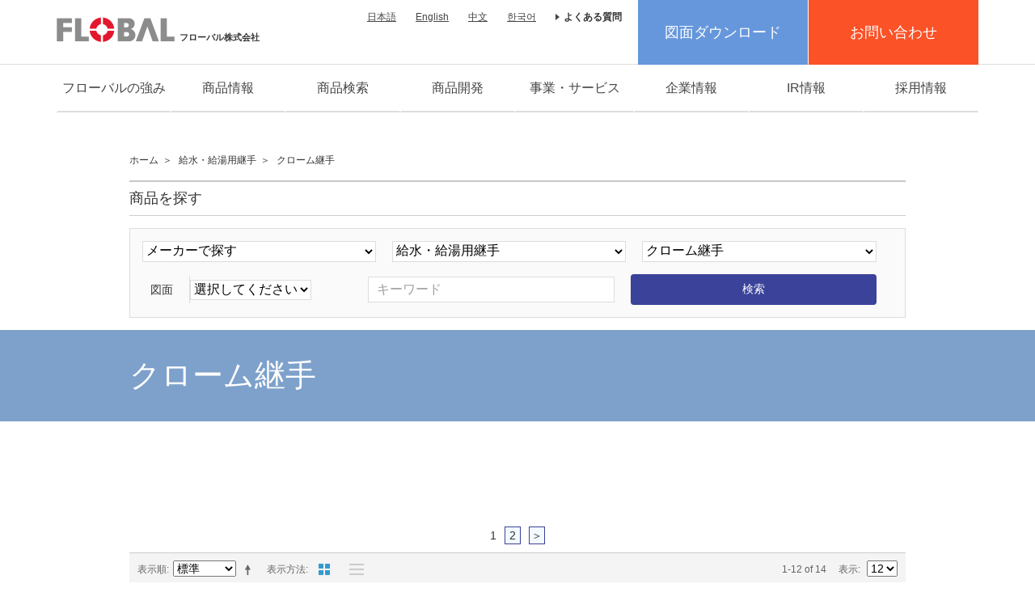

--- FILE ---
content_type: text/html; charset=UTF-8
request_url: https://flobal.jp/c11/c155.html?SID=tdgcbrc1nc899vomhk3ajil9r2
body_size: 83205
content:
<!DOCTYPE html>
<html xml:lang="ja" lang="ja">
<head>
<meta http-equiv="Content-Type" content="text/html; charset=utf-8" />
<meta name="viewport" content="width=device-width, maximum-scale=1.0, minimum-scale=0.5,user-scalable=yes,initial-scale=1.0" />
<title>フローバル株式会社 クローム継手</title>
<meta name="description" content="配管部品のフローバル株式会社（旧社名：岡田産業）オフィシャルサイト。自社ブランドの配管部品の開発･製造から海外メーカー品の卸、小売まで、継手･ホース･バルブ等、配管部品分野で総合的にサポートします。" />
<meta name="keywords" content="フローバル,FLOBAL,岡田産業,配管部品,継手,ホース,バルブ,エアー機器用油圧継手機器,中・高圧用継手,ホースアダプター,サニタリー,真空,プロスタイル,PRO-STYLE" />
<meta name="robots" content="INDEX,FOLLOW" />
<meta name="author" content="">
<meta name="copyright" content="© 2024 FLOBAL CORPORATION">
<link rel="icon" href="https://flobal.jp/media/favicon/default/favicon.ico" type="image/x-icon" />
<link rel="shortcut icon" href="https://flobal.jp/media/favicon/default/favicon.ico" type="image/x-icon" />
<!--[if lt IE 7]>
<script type="text/javascript">
//<![CDATA[
    var BLANK_URL = 'https://flobal.jp/js/blank.html';
    var BLANK_IMG = 'https://flobal.jp/js/spacer.gif';
//]]>
</script>
<![endif]-->
<link rel="stylesheet" type="text/css" href="https://flobal.jp/skin/frontend/hp/default/css/styles.css" media="all" />
<link rel="stylesheet" type="text/css" href="https://flobal.jp/skin/frontend/hp/default/css/style.css" media="all" />
<link rel="stylesheet" type="text/css" href="https://flobal.jp/skin/frontend/hp/default/css/widgets.css" media="all" />
<link rel="stylesheet" type="text/css" href="https://flobal.jp/skin/frontend/base/default/aw_blog/css/style.css" media="all" />
<link rel="stylesheet" type="text/css" href="https://flobal.jp/skin/frontend/base/default/css/featured/featured.css" media="all" />
<link rel="stylesheet" type="text/css" href="https://flobal.jp/skin/frontend/hp/default/css/print.css" media="print" />
<script type="text/javascript" src="https://flobal.jp/js/prototype/prototype.js"></script>
<script type="text/javascript" src="https://flobal.jp/js/lib/ccard.js"></script>
<script type="text/javascript" src="https://flobal.jp/js/prototype/validation.js"></script>
<script type="text/javascript" src="https://flobal.jp/js/scriptaculous/builder.js"></script>
<script type="text/javascript" src="https://flobal.jp/js/scriptaculous/effects.js"></script>
<script type="text/javascript" src="https://flobal.jp/js/scriptaculous/dragdrop.js"></script>
<script type="text/javascript" src="https://flobal.jp/js/scriptaculous/controls.js"></script>
<script type="text/javascript" src="https://flobal.jp/js/scriptaculous/slider.js"></script>
<script type="text/javascript" src="https://flobal.jp/js/varien/js.js"></script>
<script type="text/javascript" src="https://flobal.jp/js/varien/form.js"></script>
<script type="text/javascript" src="https://flobal.jp/js/varien/menu.js"></script>
<script type="text/javascript" src="https://flobal.jp/js/mage/translate.js"></script>
<script type="text/javascript" src="https://flobal.jp/js/mage/cookies.js"></script>
<script type="text/javascript" src="https://flobal.jp/js/lib/jquery/jquery-1.10.2.min.js"></script>
<script type="text/javascript" src="https://flobal.jp/js/lib/jquery/noconflict.js"></script>
<script type="text/javascript" src="https://flobal.jp/skin/frontend/hp/default/js/jquery.matchHeight.js"></script>
<script type="text/javascript" src="https://flobal.jp/skin/frontend/hp/default/js/slick.min.js"></script>
<script type="text/javascript" src="https://flobal.jp/skin/frontend/hp/default/js/jquery.magnific-popup.min.js"></script>
<script type="text/javascript" src="https://flobal.jp/skin/frontend/hp/default/js/script.js"></script>
<script type="text/javascript" src="https://flobal.jp/skin/frontend/hp/default/js/lib/modernizr.custom.min.js"></script>
<script type="text/javascript" src="https://flobal.jp/skin/frontend/hp/default/js/lib/enquire.js"></script>
<script type="text/javascript" src="https://flobal.jp/skin/frontend/hp/default/js/app.js"></script>
<link href="https://flobal.jp/news/rss/index/store_id/1/" title="News一覧" rel="alternate" type="application/rss+xml" />
<link rel="canonical" href="https://flobal.jp/c11/c155.html" />
<!--[if (gte IE 9) | (IEMobile)]><!-->
<link rel="stylesheet" type="text/css" href="https://flobal.jp/skin/frontend/base/default/flobal_search/css/styles.css" media="all" />
<!--<![endif]-->
<!--[if  (lte IE 8) & (!IEMobile)]>
<link rel="stylesheet" type="text/css" href="https://flobal.jp/skin/frontend/base/default/flobal_search/css/styles-ie8.css" media="all" />
<![endif]-->

<script type="text/javascript">
//<![CDATA[
Mage.Cookies.path     = '/';
Mage.Cookies.domain   = '.flobal.jp';
//]]>
</script>

<script type="text/javascript">
//<![CDATA[
optionalZipCountries = ["IE","PA","MO","HK"];
//]]>
</script>
            <!-- BEGIN GOOGLE UNIVERSAL ANALYTICS CODE -->
        <script type="text/javascript">
        //<![CDATA[
            (function(i,s,o,g,r,a,m){i['GoogleAnalyticsObject']=r;i[r]=i[r]||function(){
            (i[r].q=i[r].q||[]).push(arguments)},i[r].l=1*new Date();a=s.createElement(o),
            m=s.getElementsByTagName(o)[0];a.async=1;a.src=g;m.parentNode.insertBefore(a,m)
            })(window,document,'script','//www.google-analytics.com/analytics.js','ga');

            
ga('create', 'UA-6527323-1', 'auto');

ga('send', 'pageview');
            
        //]]>
        </script>
        <!-- END GOOGLE UNIVERSAL ANALYTICS CODE -->
    
<script type="text/javascript">//<![CDATA[
        var Translator = new Translate({"HTML tags are not allowed":"HTML\u30bf\u30b0\u306f\u8a31\u53ef\u3055\u308c\u3066\u3044\u307e\u305b\u3093","Please select an option.":"\u30aa\u30d7\u30b7\u30e7\u30f3\u3092\u9078\u629e\u3057\u3066\u304f\u3060\u3055\u3044\u3002","This is a required field.":"\u5fc5\u9808\u9805\u76ee\u3067\u3059","Please enter a valid number in this field.":"\u6b63\u3057\u3044\u6570\u5b57\u3067\u5165\u529b\u3057\u3066\u304f\u3060\u3055\u3044\u3002","The value is not within the specified range.":"\u5024\u304c\u6307\u5b9a\u3055\u308c\u305f\u7bc4\u56f2\u306b\u3042\u308a\u307e\u305b\u3093\u3002","Please use numbers only in this field. Please avoid spaces or other characters such as dots or commas.":"\u3053\u306e\u30d5\u30a3\u30fc\u30eb\u30c9\u306b\u306f\u6570\u5b57\u306e\u307f\u3092\u4f7f\u7528\u3057\u3066\u304f\u3060\u3055\u3044\u3002\u30b9\u30da\u30fc\u30b9\u3084\u30b3\u30f3\u30de\uff08,\uff09\u306e\u3088\u3046\u306a\u6587\u5b57\u306f\u907f\u3051\u3066\u304f\u3060\u3055\u3044\u3002","Please use letters only (a-z or A-Z) in this field.":"\u3053\u306e\u5165\u529b\u30a8\u30ea\u30a2\u306b\u306f (a-z or A-Z) \u6587\u5b57\u306e\u307f\u304c\u4f7f\u7528\u3067\u304d\u307e\u3059\u3002","Please use only letters (a-z), numbers (0-9) or underscore(_) in this field, first character should be a letter.":"\u30b3\u30fc\u30c9\u306f\u534a\u89d2\u82f1\u6570\u5b57\u3067\u5148\u982d\u306f\u534a\u89d2\u82f1\u5b57\u3067\u306a\u304f\u3066\u306f\u306a\u308a\u307e\u305b\u3093\u3002","Please use only letters (a-z or A-Z) or numbers (0-9) only in this field. No spaces or other characters are allowed.":"\u3053\u306e\u30d5\u30a3\u30fc\u30eb\u30c9\u306b\u306f\u534a\u89d2\u82f1\u5b57 (a-z or A-Z) \u304b\u6570\u5b57 (0-9) \u3092\u4f7f\u7528\u3057\u3066\u304f\u3060\u3055\u3044\u3002\u30b9\u30da\u30fc\u30b9\u3084\u4ed6\u306e\u6587\u5b57\u306f\u8a31\u53ef\u3055\u308c\u3066\u3044\u307e\u305b\u3093\u3002","Please use only letters (a-z or A-Z) or numbers (0-9) or spaces and # only in this field.":"\u3053\u306e\u30d5\u30a3\u30fc\u30eb\u30c9\u306b\u306f\u534a\u89d2\u82f1\u5b57 (a-z or A-Z) \u304b\u6570\u5b57 (0-9) \u3082\u3057\u304f\u306f\u30b9\u30da\u30fc\u30b9\u304b # \u3092\u4f7f\u7528\u3057\u3066\u304f\u3060\u3055\u3044\u3002","Please enter a valid phone number. For example (123) 456-7890 or 123-456-7890.":"\u6b63\u3057\u3044\u96fb\u8a71\u756a\u53f7\u306e\u5f62\u5f0f\u3067\u5165\u529b\u3057\u3066\u304f\u3060\u3055\u3044\u3002\uff08\u4f8b\uff1a(123) 456-7890 or 123-456-7890\uff09","Please enter a valid fax number. For example (123) 456-7890 or 123-456-7890.":"\u6b63\u3057\u3044FAX\u756a\u53f7\u3092\u5165\u529b\u3057\u3066\u304f\u3060\u3055\u3044\u3002\u4f8b\uff1a(03) 3456-7890 or 03-3456-7890.","Please enter a valid date.":"\u6b63\u3057\u3044\u65e5\u4ed8\u3092\u5165\u529b\u3057\u3066\u304f\u3060\u3055\u3044\u3002","Please enter a valid email address. For example johndoe@domain.com.":"\u6b63\u3057\u3044\u30e1\u30fc\u30eb\u30a2\u30c9\u30ec\u30b9\u3092\u5165\u529b\u3057\u3066\u304f\u3060\u3055\u3044\u3002\uff08\u4f8b\uff1ajohndoe@domain.com\uff09","Please use only visible characters and spaces.":"\u8868\u793a\u53ef\u80fd\u306a\u6587\u5b57\u304b\u30b9\u30da\u30fc\u30b9\u3092\u4f7f\u7528\u3057\u3066\u304f\u3060\u3055\u3044\u3002","Please enter 7 or more characters. Password should contain both numeric and alphabetic characters.":"7\u6587\u5b57\u4ee5\u4e0a\u3092\u5165\u529b\u3057\u3066\u304f\u3060\u3055\u3044\u3002\u30d1\u30b9\u30ef\u30fc\u30c9\u306f\u534a\u89d2\u82f1\u6570\u5b57\u3092\u542b\u3093\u3067\u3044\u306a\u3051\u308c\u3070\u306a\u308a\u307e\u305b\u3093\u3002","Please make sure your passwords match.":"\u30d1\u30b9\u30ef\u30fc\u30c9\u304c\u5408\u3063\u3066\u3044\u308b\u304b\u78ba\u304b\u3081\u3066\u304f\u3060\u3055\u3044","Please enter a valid URL. Protocol is required (http:\/\/, https:\/\/ or ftp:\/\/)":"\u6b63\u3057\u3044URL\u3092\u5165\u529b\u3057\u3066\u304f\u3060\u3055\u3044\u3002\u30d7\u30ed\u30c8\u30b3\u30eb\u306e\u6307\u5b9a\u304c\u5fc5\u8981\u3067\u3059 (http:\/\/, https:\/\/ , ftp:\/\/)","Please enter a valid URL. For example http:\/\/www.example.com or www.example.com":"\u6b63\u3057\u3044URL\u3092\u5165\u529b\u3057\u3066\u304f\u3060\u3055\u3044\u3002\uff08\u4f8b\uff1ahttp:\/\/www.example.com \u307e\u305f\u306f www.example.com\uff09","Please enter a valid URL Key. For example \"example-page\", \"example-page.html\" or \"anotherlevel\/example-page\".":"\u6b63\u3057\u3044URL\u30ad\u30fc\u3092\u5165\u529b\u3057\u3066\u304f\u3060\u3055\u3044\u3002\u4f8b\uff1a \"example-page\"\u3001 \"example-page.html\" , \"anotherlevel\/example-page\"\u3002","Please enter a valid XML-identifier. For example something_1, block5, id-4.":"\u6b63\u3057\u3044XML\u8b58\u5225\u5b50\u3092\u5165\u529b\u3057\u3066\u304f\u3060\u3055\u3044\u3002 \u4f8b\uff1asomething_1, block5, id-4","Please enter a valid social security number. For example 123-45-6789.":"\u6b63\u3057\u3044\u30bd\u30fc\u30b7\u30e3\u30eb\u30bb\u30ad\u30e5\u30ea\u30c6\u30a3\u30ca\u30f3\u30d0\u30fc\u3092\u5165\u529b\u3057\u3066\u304f\u3060\u3055\u3044\u3002\uff08\u4f8b\uff1a123-45-6789\uff09","Please enter a valid zip code. For example 90602 or 90602-1234.":"\u6b63\u3057\u3044\u90f5\u4fbf\u756a\u53f7\u3092\u5165\u529b\u3057\u3066\u304f\u3060\u3055\u3044\u3002\uff08\u4f8b\uff1a123-4567\uff09","Please enter a valid zip code.":"\u6b63\u3057\u3044\u90f5\u4fbf\u756a\u53f7\u3092\u5165\u529b\u3057\u3066\u304f\u3060\u3055\u3044\u3002","Please use this date format: dd\/mm\/yyyy. For example 17\/03\/2006 for the 17th of March, 2006.":"\u65e5\u4ed8\u306e\u5f62\u5f0f\u306f\u53f3\u306e\u901a\u308a\u3067\u3059: dd\/mm\/yyyy. \uff08\u4f8b\uff1a 17\/03\/2006 \u306f 2006\u5e743\u670817\u65e5\uff09\u3002","Please enter a valid $ amount. For example $100.00.":"\u6b63\u3057\u3044\u91d1\u984d\u8868\u793a\u3067\u5165\u529b\u3057\u3066\u304f\u3060\u3055\u3044\u3002(\u4f8b) $100.00.","Please select one of the above options.":"\u4e0a\u306e\u30aa\u30d7\u30b7\u30e7\u30f3\u304b\u3089\u4e00\u3064\u9078\u629e\u3057\u3066\u304f\u3060\u3055\u3044\u3002","Please select one of the options.":"\u30aa\u30d7\u30b7\u30e7\u30f3\u3092\u3072\u3068\u3064\u9078\u629e\u3057\u3066\u304f\u3060\u3055\u3044\u3002","Please select State\/Province.":"\u5730\u57df\u3092\u9078\u629e\u3057\u3066\u304f\u3060\u3055\u3044","Please enter a number greater than 0 in this field.":"0\u4ee5\u4e0a\u306e\u6570\u3092\u5165\u529b\u3057\u3066\u304f\u3060\u3055\u3044\u3002","Please enter a number 0 or greater in this field.":"0\u4ee5\u4e0a\u306e\u6570\u5b57\u3092\u5165\u529b\u3057\u3066\u304f\u3060\u3055\u3044\u3002","Please enter a valid credit card number.":"\u6b63\u3057\u3044\u30af\u30ec\u30b8\u30c3\u30c8\u30ab\u30fc\u30c9\u756a\u53f7\u3092\u5165\u529b\u3057\u3066\u304f\u3060\u3055\u3044\u3002","Credit card number does not match credit card type.":"\u30ab\u30fc\u30c9\u756a\u53f7\u304c\u30ab\u30fc\u30c9\u306e\u7a2e\u985e\u3068\u4e00\u81f4\u3057\u307e\u305b\u3093\u3002","Card type does not match credit card number.":"\u30ab\u30fc\u30c9\u306e\u7a2e\u985e\u304c\u30ab\u30fc\u30c9\u756a\u53f7\u3068\u4e00\u81f4\u3057\u307e\u305b\u3093\u3002","Incorrect credit card expiration date.":"\u4e0d\u6b63\u306a\u30ab\u30fc\u30c9\u6709\u52b9\u671f\u9650\u3067\u3059\u3002","Please enter a valid credit card verification number.":"\u6b63\u3057\u3044\u30ab\u30fc\u30c9\u78ba\u8a8d\u756a\u53f7\u3092\u5165\u529b\u3057\u3066\u304f\u3060\u3055\u3044","Please input a valid CSS-length. For example 100px or 77pt or 20em or .5ex or 50%.":"\u6b63\u3057\u3044CSS\u306e\u9577\u3055\u3092\u6307\u5b9a\u3057\u3066\u304f\u3060\u3055\u3044\u3002 \u4f8b\uff1a100px, 77pt, 20em, .5ex, 50%","Text length does not satisfy specified text range.":"\u6587\u5b57\u306e\u9577\u3055\u304c\u6307\u5b9a\u3055\u308c\u305f\u7bc4\u56f2\u306b\u3042\u308a\u307e\u305b\u3093\u3002","Please enter a number lower than 100.":"100\u4ee5\u4e0b\u306e\u6570\u5b57\u3092\u5165\u529b\u3057\u3066\u304f\u3060\u3055\u3044\u3002","Please wait, loading...":"\u8aad\u307f\u8fbc\u307f\u4e2d\u3067\u3059","This date is a required value.":"\u3053\u306e\u65e5\u4ed8\u306f\u5fc5\u9808\u9805\u76ee\u3067\u3059\u3002","Please enter a valid day (1-%d).":"\u6b63\u3057\u3044\u65e5\u3092\u5165\u529b\u3057\u3066\u304f\u3060\u3055\u3044 (1-%d)\u3002","Please enter a valid month (1-12).":"\u6b63\u3057\u3044\u6708\u3092\u5165\u529b\u3057\u3066\u304f\u3060\u3055\u3044 (1-12)\u3002","Please enter a valid full date":"\u6b63\u3057\u3044\u5b8c\u5168\u306a\u65e5\u4ed8\u3092\u5165\u529b\u3057\u3066\u304f\u3060\u3055\u3044\u3002","Please enter a valid date between %s and %s":"%s \u304b\u3089 %s \u307e\u3067\u306e\u5024\u3092\u5165\u529b\u3057\u3066\u304f\u3060\u3055\u3044\u3002","Please enter a valid date equal to or greater than %s":"%s \u4ee5\u4e0a\u306e\u5024\u3092\u5165\u529b\u3057\u3066\u304f\u3060\u3055\u3044\u3002","Please enter a valid date less than or equal to %s":"%s \u4ee5\u4e0b\u306e\u5024\u3092\u5165\u529b\u3057\u3066\u304f\u3060\u3055\u3044\u3002","Complete":"\u5b8c\u4e86","Add Products":"\u5546\u54c1\u3092\u8ffd\u52a0","Please choose to register or to checkout as a guest":"\u767b\u9332\u305b\u305a\u306b\u8cfc\u5165\u307e\u305f\u306f\u65b0\u898f\u767b\u9332\u3057\u3066\u8cfc\u5165\u3092\u9078\u629e\u3057\u3066\u304f\u3060\u3055\u3044","Your order cannot be completed at this time as there is no shipping methods available for it. Please make necessary changes in your shipping address.":"\u304a\u5ba2\u69d8\u306e\u3054\u6ce8\u6587\u306f\u3054\u5229\u7528\u3044\u305f\u3060\u3051\u308b\u304a\u5c4a\u3051\u65b9\u6cd5\u304c\u306a\u3044\u305f\u3081\u78ba\u5b9a\u3067\u304d\u307e\u305b\u3093\u3002\u304a\u5c4a\u5148\u4f4f\u6240\u3092\u5909\u66f4\u3057\u3066\u3044\u305f\u3060\u304f\u5fc5\u8981\u304c\u3042\u308a\u307e\u3059\u3002","Please specify shipping method.":"\u914d\u9001\u65b9\u6cd5\u3092\u9078\u629e\u3057\u3066\u304f\u3060\u3055\u3044\u3002","Your order cannot be completed at this time as there is no payment methods available for it.":"\u304a\u5ba2\u69d8\u306e\u3054\u6ce8\u6587\u306f\u3054\u5229\u7528\u3044\u305f\u3060\u3051\u308b\u304a\u652f\u6255\u3044\u65b9\u6cd5\u304c\u306a\u3044\u305f\u3081\u78ba\u5b9a\u3067\u304d\u307e\u305b\u3093\u3002","Please specify payment method.":"\u652f\u6255\u65b9\u6cd5\u3092\u9078\u629e\u3057\u3066\u304f\u3060\u3055\u3044\u3002","Insert Widget...":"\u30a6\u30a3\u30b8\u30a7\u30c3\u30c8\u306e\u633f\u5165...","Add to Cart":"\u30ab\u30fc\u30c8\u306b\u8ffd\u52a0","In Stock":"\u5728\u5eab\u3042\u308a","Out of Stock":"\u5728\u5eab\u5207\u308c"});
        //]]></script>
<!-- HPF -->
<script type="text/javascript">
var _paq = _paq || [];
_paq.push(["trackPageView"]);
_paq.push(["enableLinkTracking"]);

(function() {
var u=(("https:" == document.location.protocol) ? "https" : "http") +
"://wa2.hot-profile.com/006842/";
_paq.push(["setTrackerUrl", u+"006842.php"]);
_paq.push(["setSiteId", "65347892"]);
var d=document, g=d.createElement("script"),
s=d.getElementsByTagName("script")[0]; g.type="text/javascript";
g.defer=true; g.async=true; g.src=u+"006842.js";
s.parentNode.insertBefore(g,s);
})();
</script>
<!-- End HPF Code --></head>
<body class=" catalog-category-view categorypath-c11-c155-html category-c155">
<div class="l-wrap">
        <noscript>
        <div class="global-site-notice noscript">
            <div class="notice-inner">
                <p>
                    <strong>JavaScriptがお使いのブラウザで無効になっているようです。</strong><br />
                    このサイトをご覧いただくにはJavaScriptを有効にしていただく必要があります。                </p>
            </div>
        </div>
    </noscript>
    <header class="l-header">


  <div class="l-header__main">
    <div class="c-inner--flex">
      <h1 class="l-header__logo"><a href="https://flobal.jp/"><img src="https://flobal.jp/skin/frontend/hp/default/images/logo.png" alt="フローバル株式会社"></a><span>フローバル株式会社</span></h1><a href="#" class="l-header__navBtn js-spNav"></a>
      <div class="l-header__pc">
        <!-- PC用ヘッダー表示領域 -->
        <div class="top-container"><div class="widget widget-static-block"><div class="l-header__blockLeft">
<ul class="l-header__langList">
<li class="l-header__langItem"><a href="https://flobal.jp/">日本語</a></li>
<li class="l-header__langItem"><a href="https://flobal.jp/world/english">English</a></li>
<li class="l-header__langItem"><a href="https://flobal.jp/world/chinese">中文</a></li>
<li class="l-header__langItem"><a href="https://flobal.jp/world/korean">한국어</a></li>
</ul>
<p class="l-header__faq"><a href="https://flobal.jp/faq">よくある質問</a></p>
<p class="l-header__tel">&nbsp;</p>
</div>
<ul class="l-header__btns">
<li><a href="https://flobal.jp/downloads">図面ダウンロード</a></li>
<li><a href="/contact">お問い合わせ</a></li>
</ul>

<style>
@media (min-width: 768px) {
    a[href*="tel:"] {
        pointer-events: none;
        cursor: default;
        text-decoration: none;
    }
}
</style></div></div>        <!-- PC用ヘッダー表示領域 -->
      </div>
    </div>
  </div>
  <div class="l-header__contents">
    <div class="c-inner--flex">
      <div class="l-header__sp">
         <div class="widget widget-static-block"><ul class="l-header__btns">
          <li><a href="https://flobal.jp/downloads">図面ダウンロード</a></li>
          <li><a href="https://flobal.jp/contact">お問い合わせ</a></li>
</ul></div>
      </div>
      <div class="widget widget-static-block"><ul class="l-header__list">
<li class="l-header__item"><a href="https://flobal.jp/strength">フローバルの強み</a></li>
<li class="l-header__item"><a href="https://flobal.jp/product">商品情報</a></li>
<!-- test -->
<li class="l-header__item is-hasChild"><a class="js-headerAccBtn" href="#">商品検索</a>
<div id="header-category" class="skip-content l-header__childList category"><nav id="nav">
    <ol class="nav-primary">
        <li  class="level0 nav-1 first level-top parent"><a href="https://flobal.jp/c1.html"  class="level-top" ><span>ステンレス製継手・フランジ</span></a><ul class="level0"><li  class="level1 nav-1-1 first"><a href="https://flobal.jp/c1/c101.html" ><span>ステンレス製ねじ込み継手</span></a></li><li  class="level1 nav-1-2"><a href="https://flobal.jp/c1/c102.html" ><span>ステンレス製ねじ込みフランジ</span></a></li><li  class="level1 nav-1-3"><a href="https://flobal.jp/c1/c103.html" ><span>ステンレス製突合せ溶接継手</span></a></li><li  class="level1 nav-1-4"><a href="https://flobal.jp/c1/c104.html" ><span>ステンレス鍛鋼製管フランジ</span></a></li><li  class="level1 nav-1-5"><a href="https://flobal.jp/c1/c105.html" ><span>高圧用くい込み継手（ダブルフェルールタイプ）</span></a></li><li  class="level1 nav-1-6 last"><a href="https://flobal.jp/c1/c132.html" ><span>食品用チューブ継手・バルブ/SUS316L</span></a></li></ul></li><li  class="level0 nav-2 level-top parent"><a href="https://flobal.jp/c2.html"  class="level-top" ><span>バルブ・コック</span></a><ul class="level0"><li  class="level1 nav-2-1 first"><a href="https://flobal.jp/c2/c106.html" ><span>ステンレス製ボールバルブ</span></a></li><li  class="level1 nav-2-2"><a href="https://flobal.jp/c2/c107.html" ><span>ステンレス製フランジボールバルブ</span></a></li><li  class="level1 nav-2-3"><a href="https://flobal.jp/c2/c108.html" ><span>ステンレス製バルブ</span></a></li><li  class="level1 nav-2-4"><a href="https://flobal.jp/c2/c109.html" ><span>黄銅製バルブ</span></a></li><li  class="level1 nav-2-5"><a href="https://flobal.jp/c2/c110.html" ><span>コック</span></a></li><li  class="level1 nav-2-6"><a href="https://flobal.jp/c2/c111.html" ><span>ミニチュアニードルバルブ</span></a></li><li  class="level1 nav-2-7"><a href="https://flobal.jp/c2/c112.html" ><span>ボールコック</span></a></li><li  class="level1 nav-2-8"><a href="https://flobal.jp/c2/c113.html" ><span>シームフルボアボールバルブ</span></a></li><li  class="level1 nav-2-9 last"><a href="https://flobal.jp/c2/c114.html" ><span>ハイロックボールバルブ</span></a></li></ul></li><li  class="level0 nav-3 level-top parent"><a href="https://flobal.jp/c3.html"  class="level-top" ><span>黄銅製継手</span></a><ul class="level0"><li  class="level1 nav-3-1 first"><a href="https://flobal.jp/c3/c115.html" ><span>銅管用リングジョイント</span></a></li><li  class="level1 nav-3-2"><a href="https://flobal.jp/c3/c116.html" ><span>フレアージョイント（一般機械用）</span></a></li><li  class="level1 nav-3-3 last"><a href="https://flobal.jp/c3/c117.html" ><span>黄銅製ねじ込み継手</span></a></li></ul></li><li  class="level0 nav-4 level-top parent"><a href="https://flobal.jp/c4.html"  class="level-top" ><span>ホース用継手</span></a><ul class="level0"><li  class="level1 nav-4-1 first"><a href="https://flobal.jp/c4/c118.html" ><span>ホースニップル</span></a></li><li  class="level1 nav-4-2"><a href="https://flobal.jp/c4/c119.html" ><span>ホースジョイント</span></a></li><li  class="level1 nav-4-3"><a href="https://flobal.jp/c4/c120.html" ><span>プラストカップホースコネクター</span></a></li><li  class="level1 nav-4-4"><a href="https://flobal.jp/c4/c121.html" ><span>ブレードロック</span></a></li><li  class="level1 nav-4-5"><a href="https://flobal.jp/c4/c122.html" ><span>レバーロック式カップリング</span></a></li><li  class="level1 nav-4-6"><a href="https://flobal.jp/c4/c123.html" ><span>クイックカップリング</span></a></li><li  class="level1 nav-4-7 last"><a href="https://flobal.jp/c4/c134.html" ><span>ユニバーサルジョイント</span></a></li></ul></li><li  class="level0 nav-5 active level-top parent"><a href="https://flobal.jp/c5.html"  class="level-top" ><span>油圧用継手</span></a><ul class="level0"><li  class="level1 nav-5-1 first"><a href="https://flobal.jp/c5/c124.html" ><span>高圧用継手（鋼製ねじ込みタイプ）</span></a></li><li  class="level1 nav-5-2"><a href="https://flobal.jp/c5/c125.html" ><span>油圧用ホースアダプター</span></a></li><li  class="level1 nav-5-3 last"><a href="https://flobal.jp/c5/c126.html" ><span>鋼管用くい込み継手</span></a></li></ul></li><li  class="level0 nav-6 level-top parent"><a href="https://flobal.jp/c6.html"  class="level-top" ><span>鉄管継手</span></a><ul class="level0"><li  class="level1 nav-6-1 first"><a href="https://flobal.jp/c6/c127.html" ><span>ねじ込み式鋼管製管継手</span></a></li><li  class="level1 nav-6-2 last"><a href="https://flobal.jp/c6/c197.html" ><span>ねじ込み式可鍛鋳鉄製管継手</span></a></li></ul></li><li  class="level0 nav-7 level-top parent"><a href="https://flobal.jp/c7.html"  class="level-top" ><span>ネルソン印給油器</span></a><ul class="level0"><li  class="level1 nav-7-1 first"><a href="https://flobal.jp/c7/c128.html" ><span>グリースニップル</span></a></li><li  class="level1 nav-7-2"><a href="https://flobal.jp/c7/c129.html" ><span>オイルカップ</span></a></li><li  class="level1 nav-7-3"><a href="https://flobal.jp/c7/c130.html" ><span>オイル給油器</span></a></li><li  class="level1 nav-7-4"><a href="https://flobal.jp/c7/c131.html" ><span>グリース給油器</span></a></li><li  class="level1 nav-7-5"><a href="https://flobal.jp/c7/c132.html" ><span>丸型オイルゲージ</span></a></li><li  class="level1 nav-7-6"><a href="https://flobal.jp/c7/c133.html" ><span>長形オイルゲージ</span></a></li><li  class="level1 nav-7-7"><a href="https://flobal.jp/c7/c134.html" ><span>耐熱・耐薬品性オイルゲージ</span></a></li><li  class="level1 nav-7-8"><a href="https://flobal.jp/c7/c135.html" ><span>オイルキャップ</span></a></li><li  class="level1 nav-7-9 last"><a href="https://flobal.jp/c7/c136.html" ><span>オイル栓</span></a></li></ul></li><li  class="level0 nav-8 level-top parent"><a href="https://flobal.jp/c8.html"  class="level-top" ><span>空気圧機器用継手</span></a><ul class="level0"><li  class="level1 nav-8-1 first"><a href="https://flobal.jp/c8/c137.html" ><span>エアープッシュ</span></a></li><li  class="level1 nav-8-2"><a href="https://flobal.jp/c8/c138.html" ><span>エアーチューブ</span></a></li><li  class="level1 nav-8-3"><a href="https://flobal.jp/c8/c139.html" ><span>エアークイック</span></a></li><li  class="level1 nav-8-4"><a href="https://flobal.jp/c8/c140.html" ><span>ポリウレタンホース（Pホース）</span></a></li><li  class="level1 nav-8-5"><a href="https://flobal.jp/c8/c141.html" ><span>エアーボール</span></a></li><li  class="level1 nav-8-6"><a href="https://flobal.jp/c8/c191.html" ><span>FRLユニット</span></a></li><li  class="level1 nav-8-7"><a href="https://flobal.jp/c8/c192.html" ><span>エアープッシュW</span></a></li><li  class="level1 nav-8-8 last"><a href="https://flobal.jp/c8/c198.html" ><span>エアープッシュⅡ</span></a></li></ul></li><li  class="level0 nav-9 level-top parent"><a href="https://flobal.jp/c9.html"  class="level-top" ><span>プラスチック継手</span></a><ul class="level0"><li  class="level1 nav-9-1 first"><a href="https://flobal.jp/c9/c142.html" ><span>ケミプラ・樹脂ホース継手（POM・PP製）</span></a></li><li  class="level1 nav-9-2"><a href="https://flobal.jp/c9/c143.html" ><span>ケミプラ・樹脂カップラー（POM・PP製）</span></a></li><li  class="level1 nav-9-3"><a href="https://flobal.jp/c9/c144.html" ><span>ポリエチレンチューブ</span></a></li><li  class="level1 nav-9-4"><a href="https://flobal.jp/c9/c145.html" ><span>ポリアセタール・ポリアミド6</span></a></li><li  class="level1 nav-9-5"><a href="https://flobal.jp/c9/c146.html" ><span>純水飲料用ワンタッチ継手</span></a></li><li  class="level1 nav-9-6 last"><a href="https://flobal.jp/c9/c147.html" ><span>プラスチックチューブコネクター</span></a></li></ul></li><li  class="level0 nav-10 level-top parent"><a href="https://flobal.jp/c10.html"  class="level-top" ><span>冷媒・空調用継手</span></a><ul class="level0"><li  class="level1 nav-10-1 first"><a href="https://flobal.jp/c10/c148.html" ><span>冷媒用フレアジョイント</span></a></li><li  class="level1 nav-10-2"><a href="https://flobal.jp/c10/c149.html" ><span>冷媒・空調用銅管継手</span></a></li><li  class="level1 nav-10-3 last"><a href="https://flobal.jp/c10/c150.html" ><span>銅管・銅コイル管（なまし銅管）</span></a></li></ul></li><li  class="level0 nav-11 level-top parent"><a href="https://flobal.jp/c11.html"  class="level-top" ><span>給水・給湯用継手</span></a><ul class="level0"><li  class="level1 nav-11-1 first"><a href="https://flobal.jp/c11/c152.html" ><span>フレキ管・継手</span></a></li><li  class="level1 nav-11-2"><a href="https://flobal.jp/c11/c153.html" ><span>水栓継手</span></a></li><li  class="level1 nav-11-3"><a href="https://flobal.jp/c11/c154.html" ><span>青銅製ねじ込み継手</span></a></li><li  class="level1 nav-11-4"><a href="https://flobal.jp/c11/c155.html" ><span>クローム継手</span></a></li><li  class="level1 nav-11-5 last"><a href="https://flobal.jp/c11/c156.html" ><span>洗濯機用給水ホース</span></a></li></ul></li><li  class="level0 nav-12 level-top parent"><a href="https://flobal.jp/c12.html"  class="level-top" ><span>工具・用品</span></a><ul class="level0"><li  class="level1 nav-12-1 first"><a href="https://flobal.jp/c12/c157.html" ><span>ナイロンケーブルタイ</span></a></li><li  class="level1 nav-12-2"><a href="https://flobal.jp/c12/c158.html" ><span>シールテープ</span></a></li><li  class="level1 nav-12-3"><a href="https://flobal.jp/c12/c159.html" ><span>ブルーホース</span></a></li><li  class="level1 nav-12-4"><a href="https://flobal.jp/c12/c160.html" ><span>伸縮ホース（伸伸くん）</span></a></li><li  class="level1 nav-12-5"><a href="https://flobal.jp/c12/c161.html" ><span>空調用配管工具</span></a></li><li  class="level1 nav-12-6"><a href="https://flobal.jp/c12/c162.html" ><span>防爆・非磁性ベリリウム銅合金安全工具</span></a></li><li  class="level1 nav-12-7"><a href="https://flobal.jp/c12/c177.html" ><span>コンベックス</span></a></li><li  class="level1 nav-12-8"><a href="https://flobal.jp/c12/c178.html" ><span>手袋・グローブ</span></a></li><li  class="level1 nav-12-9"><a href="https://flobal.jp/c12/c179.html" ><span>ライト</span></a></li><li  class="level1 nav-12-10"><a href="https://flobal.jp/c12/c180.html" ><span>エアーダスターガン</span></a></li><li  class="level1 nav-12-11"><a href="https://flobal.jp/c12/c181.html" ><span>エアーコンプレッサー</span></a></li><li  class="level1 nav-12-12"><a href="https://flobal.jp/c12/c182.html" ><span>キャリーカート</span></a></li><li  class="level1 nav-12-13"><a href="https://flobal.jp/c12/c183.html" ><span>絶縁工具</span></a></li><li  class="level1 nav-12-14"><a href="https://flobal.jp/c12/c184.html" ><span>絶縁工具セット</span></a></li><li  class="level1 nav-12-15"><a href="https://flobal.jp/c12/c185.html" ><span>作業靴</span></a></li><li  class="level1 nav-12-16"><a href="https://flobal.jp/c12/c186.html" ><span>養生・保護用品</span></a></li><li  class="level1 nav-12-17"><a href="https://flobal.jp/c12/c187.html" ><span>圧力計</span></a></li><li  class="level1 nav-12-18"><a href="https://flobal.jp/c12/c188.html" ><span>カラビナ</span></a></li><li  class="level1 nav-12-19"><a href="https://flobal.jp/c12/c189.html" ><span>ダクトホース</span></a></li><li  class="level1 nav-12-20"><a href="https://flobal.jp/c12/c190.html" ><span>折りたたみコンテナ・キャリー</span></a></li><li  class="level1 nav-12-21"><a href="https://flobal.jp/c12/c193.html" ><span>マスカーテープ</span></a></li><li  class="level1 nav-12-22"><a href="https://flobal.jp/c12/c196.html" ><span>送風機</span></a></li><li  class="level1 nav-12-23 last"><a href="https://flobal.jp/c12/c300.html" ><span>電動工具</span></a></li></ul></li><li  class="level0 nav-13 level-top parent"><a href="https://flobal.jp/c13.html"  class="level-top" ><span>エアーコンプレッサー</span></a><ul class="level0"><li  class="level1 nav-13-1 first last"><a href="https://flobal.jp/c13/c163.html" ><span>静音オイルレスエアーコンプレッサー</span></a></li></ul></li><li  class="level0 nav-14 level-top parent"><a href="https://flobal.jp/c14.html"  class="level-top" ><span>キャリーカート・台車</span></a><ul class="level0"><li  class="level1 nav-14-1 first"><a href="https://flobal.jp/c14/c164.html" ><span>キャリーカート・台車（静御前）</span></a></li><li  class="level1 nav-14-2"><a href="https://flobal.jp/c14/c165.html" ><span>キャリーカート・台車（快進丸）</span></a></li><li  class="level1 nav-14-3"><a href="https://flobal.jp/c14/c166.html" ><span>キャリーカート・台車（一家一台）</span></a></li><li  class="level1 nav-14-4"><a href="https://flobal.jp/c14/c167.html" ><span>キャリーカート・台車（miniコロ）</span></a></li><li  class="level1 nav-14-5 last"><a href="https://flobal.jp/c14/c194.html" ><span>ダブルベアリング台車</span></a></li></ul></li><li  class="level0 nav-15 level-top parent"><a href="https://flobal.jp/c15.html"  class="level-top" ><span>絶縁工具</span></a><ul class="level0"><li  class="level1 nav-15-1 first last"><a href="https://flobal.jp/c15/c168.html" ><span>絶縁工具</span></a></li></ul></li><li  class="level0 nav-16 level-top parent"><a href="https://flobal.jp/c16.html"  class="level-top" ><span>絶縁工具セット</span></a><ul class="level0"><li  class="level1 nav-16-1 first last"><a href="https://flobal.jp/c16/c169.html" ><span>絶縁工具セット</span></a></li></ul></li><li  class="level0 nav-17 last level-top parent"><a href="https://flobal.jp/c17.html"  class="level-top" ><span>ホースバンド</span></a><ul class="level0"><li  class="level1 nav-17-1 first"><a href="https://flobal.jp/c17/c170.html" ><span>ハイグリップ</span></a></li><li  class="level1 nav-17-2"><a href="https://flobal.jp/c17/c171.html" ><span>ハイトルク</span></a></li><li  class="level1 nav-17-3"><a href="https://flobal.jp/c17/c172.html" ><span>マルチトルク</span></a></li><li  class="level1 nav-17-4"><a href="https://flobal.jp/c17/c173.html" ><span>タムトルク</span></a></li><li  class="level1 nav-17-5"><a href="https://flobal.jp/c17/c174.html" ><span>ノールマホースクリップ</span></a></li><li  class="level1 nav-17-6"><a href="https://flobal.jp/c17/c175.html" ><span>ノールマバンドスクリュー</span></a></li><li  class="level1 nav-17-7 last"><a href="https://flobal.jp/c17/c176.html" ><span>Pクリップ</span></a></li></ul></li>    </ol>
</nav>

</div>
</li>
<li class="l-header__item is-hasChild"><a class="js-headerAccBtn" href="#">商品開発</a>
<ul class="l-header__childList">
<li class="l-header__childItem"><a href="https://flobal.jp/develop/fabless">ファブレス・OEM</a></li>
<li class="l-header__childItem"><a href="https://flobal.jp/develop/quality">品質管理</a></li>
<li class="l-header__childItem"><a href="https://flobal.jp/develop/technology">技術サービス</a></li>
</ul>
</li>
<li class="l-header__item"><a href="https://flobal.jp/service">事業・サービス</a></li>
<li class="l-header__item"><a href="https://flobal.jp/company">企業情報</a></li>
<li class="l-header__item"><a href="https://flobal.jp/ir">IR情報</a></li>
<li class="l-header__item"><a href="https://flobal.jp/recruit">採用情報</a></li>
<li class="l-header__item u-showSP"><a href="https://flobal.jp/faq">よくある質問</a></li>
</ul>
<ul class="l-header__langList u-showSP">
<li class="l-header__langItem"><a href="https://flobal.jp/world/english">English</a></li>
<li class="l-header__langItem"><a href="https://flobal.jp/world/chinese">中文</a></li>
<li class="l-header__langItem"><a href="https://flobal.jp/world/korean">한국어</a></li>
</ul>
<style>
<!--
@media only screen and (max-width:770px)
{
#header-category .nav-primary li.parent > a:after {
left:-5px;
}
}
-->
</style></div>
    </div>
  </div>


</header>

    <main class="">
        <div class="c-inner">
  <div class="l-breadcrumb">
    <ul>
              <li>
                    <a href="https://flobal.jp/" title="ホームへ">ホーム</a>
                </li>
                <li>
                    <a href="https://flobal.jp/c11.html" title="">給水・給湯用継手</a>
                </li>
                <li>
                    <strong>クローム継手</strong>
                </li>
            </ul>
  </div>
</div>
        <!-- [Extend-32] Theme HP Customize  -->
        <script type="text/javascript">
//<![CDATA[
    var category = [{"value":"8","label":"\u30b9\u30c6\u30f3\u30ec\u30b9\u88fd\u7d99\u624b\u30fb\u30d5\u30e9\u30f3\u30b8","key":"c1","child":[{"value":"25","label":"\u30b9\u30c6\u30f3\u30ec\u30b9\u88fd\u306d\u3058\u8fbc\u307f\u7d99\u624b","key":"c101","child":[]},{"value":"26","label":"\u30b9\u30c6\u30f3\u30ec\u30b9\u88fd\u306d\u3058\u8fbc\u307f\u30d5\u30e9\u30f3\u30b8","key":"c102","child":[]},{"value":"27","label":"\u30b9\u30c6\u30f3\u30ec\u30b9\u88fd\u7a81\u5408\u305b\u6eb6\u63a5\u7d99\u624b","key":"c103","child":[]},{"value":"28","label":"\u30b9\u30c6\u30f3\u30ec\u30b9\u935b\u92fc\u88fd\u7ba1\u30d5\u30e9\u30f3\u30b8","key":"c104","child":[]},{"value":"29","label":"\u9ad8\u5727\u7528\u304f\u3044\u8fbc\u307f\u7d99\u624b\uff08\u30c0\u30d6\u30eb\u30d5\u30a7\u30eb\u30fc\u30eb\u30bf\u30a4\u30d7\uff09","key":"c105","child":[]},{"value":"216","label":"\u98df\u54c1\u7528\u30c1\u30e5\u30fc\u30d6\u7d99\u624b\u30fb\u30d0\u30eb\u30d6\/SUS316L","key":"c132","child":[]}]},{"value":"9","label":"\u30d0\u30eb\u30d6\u30fb\u30b3\u30c3\u30af","key":"c2","child":[{"value":"30","label":"\u30b9\u30c6\u30f3\u30ec\u30b9\u88fd\u30dc\u30fc\u30eb\u30d0\u30eb\u30d6","key":"c106","child":[]},{"value":"31","label":"\u30b9\u30c6\u30f3\u30ec\u30b9\u88fd\u30d5\u30e9\u30f3\u30b8\u30dc\u30fc\u30eb\u30d0\u30eb\u30d6","key":"c107","child":[]},{"value":"32","label":"\u30b9\u30c6\u30f3\u30ec\u30b9\u88fd\u30d0\u30eb\u30d6","key":"c108","child":[]},{"value":"33","label":"\u9ec4\u9285\u88fd\u30d0\u30eb\u30d6","key":"c109","child":[]},{"value":"34","label":"\u30b3\u30c3\u30af","key":"c110","child":[]},{"value":"35","label":"\u30df\u30cb\u30c1\u30e5\u30a2\u30cb\u30fc\u30c9\u30eb\u30d0\u30eb\u30d6","key":"c111","child":[]},{"value":"36","label":"\u30dc\u30fc\u30eb\u30b3\u30c3\u30af","key":"c112","child":[]},{"value":"37","label":"\u30b7\u30fc\u30e0\u30d5\u30eb\u30dc\u30a2\u30dc\u30fc\u30eb\u30d0\u30eb\u30d6","key":"c113","child":[]},{"value":"38","label":"\u30cf\u30a4\u30ed\u30c3\u30af\u30dc\u30fc\u30eb\u30d0\u30eb\u30d6","key":"c114","child":[]}]},{"value":"10","label":"\u9ec4\u9285\u88fd\u7d99\u624b","key":"c3","child":[{"value":"39","label":"\u9285\u7ba1\u7528\u30ea\u30f3\u30b0\u30b8\u30e7\u30a4\u30f3\u30c8","key":"c115","child":[]},{"value":"40","label":"\u30d5\u30ec\u30a2\u30fc\u30b8\u30e7\u30a4\u30f3\u30c8\uff08\u4e00\u822c\u6a5f\u68b0\u7528\uff09","key":"c116","child":[]},{"value":"41","label":"\u9ec4\u9285\u88fd\u306d\u3058\u8fbc\u307f\u7d99\u624b","key":"c117","child":[]}]},{"value":"11","label":"\u30db\u30fc\u30b9\u7528\u7d99\u624b","key":"c4","child":[{"value":"42","label":"\u30db\u30fc\u30b9\u30cb\u30c3\u30d7\u30eb","key":"c118","child":[]},{"value":"43","label":"\u30db\u30fc\u30b9\u30b8\u30e7\u30a4\u30f3\u30c8","key":"c119","child":[]},{"value":"44","label":"\u30d7\u30e9\u30b9\u30c8\u30ab\u30c3\u30d7\u30db\u30fc\u30b9\u30b3\u30cd\u30af\u30bf\u30fc","key":"c120","child":[]},{"value":"45","label":"\u30d6\u30ec\u30fc\u30c9\u30ed\u30c3\u30af","key":"c121","child":[]},{"value":"46","label":"\u30ec\u30d0\u30fc\u30ed\u30c3\u30af\u5f0f\u30ab\u30c3\u30d7\u30ea\u30f3\u30b0","key":"c122","child":[]},{"value":"47","label":"\u30af\u30a4\u30c3\u30af\u30ab\u30c3\u30d7\u30ea\u30f3\u30b0","key":"c123","child":[]},{"value":"217","label":"\u30e6\u30cb\u30d0\u30fc\u30b5\u30eb\u30b8\u30e7\u30a4\u30f3\u30c8","key":"c134","child":[]}]},{"value":"12","label":"\u6cb9\u5727\u7528\u7d99\u624b","key":"c5","child":[{"value":"48","label":"\u9ad8\u5727\u7528\u7d99\u624b\uff08\u92fc\u88fd\u306d\u3058\u8fbc\u307f\u30bf\u30a4\u30d7\uff09","key":"c124","child":[]},{"value":"49","label":"\u6cb9\u5727\u7528\u30db\u30fc\u30b9\u30a2\u30c0\u30d7\u30bf\u30fc","key":"c125","child":[]},{"value":"50","label":"\u92fc\u7ba1\u7528\u304f\u3044\u8fbc\u307f\u7d99\u624b","key":"c126","child":[]}]},{"value":"13","label":"\u9244\u7ba1\u7d99\u624b","key":"c6","child":[{"value":"51","label":"\u306d\u3058\u8fbc\u307f\u5f0f\u92fc\u7ba1\u88fd\u7ba1\u7d99\u624b","key":"c127","child":[]},{"value":"219","label":"\u306d\u3058\u8fbc\u307f\u5f0f\u53ef\u935b\u92f3\u9244\u88fd\u7ba1\u7d99\u624b","key":"c197","child":[]}]},{"value":"14","label":"\u30cd\u30eb\u30bd\u30f3\u5370\u7d66\u6cb9\u5668","key":"c7","child":[{"value":"52","label":"\u30b0\u30ea\u30fc\u30b9\u30cb\u30c3\u30d7\u30eb","key":"c128","child":[]},{"value":"53","label":"\u30aa\u30a4\u30eb\u30ab\u30c3\u30d7","key":"c129","child":[]},{"value":"54","label":"\u30aa\u30a4\u30eb\u7d66\u6cb9\u5668","key":"c130","child":[]},{"value":"55","label":"\u30b0\u30ea\u30fc\u30b9\u7d66\u6cb9\u5668","key":"c131","child":[]},{"value":"56","label":"\u4e38\u578b\u30aa\u30a4\u30eb\u30b2\u30fc\u30b8","key":"c132","child":[]},{"value":"57","label":"\u9577\u5f62\u30aa\u30a4\u30eb\u30b2\u30fc\u30b8","key":"c133","child":[]},{"value":"58","label":"\u8010\u71b1\u30fb\u8010\u85ac\u54c1\u6027\u30aa\u30a4\u30eb\u30b2\u30fc\u30b8","key":"c134","child":[]},{"value":"59","label":"\u30aa\u30a4\u30eb\u30ad\u30e3\u30c3\u30d7","key":"c135","child":[]},{"value":"60","label":"\u30aa\u30a4\u30eb\u6813","key":"c136","child":[]}]},{"value":"15","label":"\u7a7a\u6c17\u5727\u6a5f\u5668\u7528\u7d99\u624b","key":"c8","child":[{"value":"61","label":"\u30a8\u30a2\u30fc\u30d7\u30c3\u30b7\u30e5","key":"c137","child":[]},{"value":"62","label":"\u30a8\u30a2\u30fc\u30c1\u30e5\u30fc\u30d6","key":"c138","child":[]},{"value":"63","label":"\u30a8\u30a2\u30fc\u30af\u30a4\u30c3\u30af","key":"c139","child":[]},{"value":"64","label":"\u30dd\u30ea\u30a6\u30ec\u30bf\u30f3\u30db\u30fc\u30b9\uff08P\u30db\u30fc\u30b9\uff09","key":"c140","child":[]},{"value":"65","label":"\u30a8\u30a2\u30fc\u30dc\u30fc\u30eb","key":"c141","child":[]},{"value":"209","label":"FRL\u30e6\u30cb\u30c3\u30c8","key":"c191","child":[]},{"value":"210","label":"\u30a8\u30a2\u30fc\u30d7\u30c3\u30b7\u30e5W","key":"c192","child":[]},{"value":"220","label":"\u30a8\u30a2\u30fc\u30d7\u30c3\u30b7\u30e5\u2161","key":"c198","child":[]}]},{"value":"16","label":"\u30d7\u30e9\u30b9\u30c1\u30c3\u30af\u7d99\u624b","key":"c9","child":[{"value":"66","label":"\u30b1\u30df\u30d7\u30e9\u30fb\u6a39\u8102\u30db\u30fc\u30b9\u7d99\u624b\uff08POM\u30fbPP\u88fd\uff09","key":"c142","child":[]},{"value":"67","label":"\u30b1\u30df\u30d7\u30e9\u30fb\u6a39\u8102\u30ab\u30c3\u30d7\u30e9\u30fc\uff08POM\u30fbPP\u88fd\uff09","key":"c143","child":[]},{"value":"68","label":"\u30dd\u30ea\u30a8\u30c1\u30ec\u30f3\u30c1\u30e5\u30fc\u30d6","key":"c144","child":[]},{"value":"69","label":"\u30dd\u30ea\u30a2\u30bb\u30bf\u30fc\u30eb\u30fb\u30dd\u30ea\u30a2\u30df\u30c96","key":"c145","child":[]},{"value":"70","label":"\u7d14\u6c34\u98f2\u6599\u7528\u30ef\u30f3\u30bf\u30c3\u30c1\u7d99\u624b","key":"c146","child":[]},{"value":"71","label":"\u30d7\u30e9\u30b9\u30c1\u30c3\u30af\u30c1\u30e5\u30fc\u30d6\u30b3\u30cd\u30af\u30bf\u30fc","key":"c147","child":[]}]},{"value":"17","label":"\u51b7\u5a92\u30fb\u7a7a\u8abf\u7528\u7d99\u624b","key":"c10","child":[{"value":"72","label":"\u51b7\u5a92\u7528\u30d5\u30ec\u30a2\u30b8\u30e7\u30a4\u30f3\u30c8","key":"c148","child":[]},{"value":"73","label":"\u51b7\u5a92\u30fb\u7a7a\u8abf\u7528\u9285\u7ba1\u7d99\u624b","key":"c149","child":[]},{"value":"74","label":"\u9285\u7ba1\u30fb\u9285\u30b3\u30a4\u30eb\u7ba1\uff08\u306a\u307e\u3057\u9285\u7ba1\uff09","key":"c150","child":[]}]},{"value":"18","label":"\u7d66\u6c34\u30fb\u7d66\u6e6f\u7528\u7d99\u624b","key":"c11","child":[{"value":"76","label":"\u30d5\u30ec\u30ad\u7ba1\u30fb\u7d99\u624b","key":"c152","child":[]},{"value":"77","label":"\u6c34\u6813\u7d99\u624b","key":"c153","child":[]},{"value":"78","label":"\u9752\u9285\u88fd\u306d\u3058\u8fbc\u307f\u7d99\u624b","key":"c154","child":[]},{"value":"79","label":"\u30af\u30ed\u30fc\u30e0\u7d99\u624b","key":"c155","child":[]},{"value":"80","label":"\u6d17\u6fef\u6a5f\u7528\u7d66\u6c34\u30db\u30fc\u30b9","key":"c156","child":[]}]},{"value":"19","label":"\u5de5\u5177\u30fb\u7528\u54c1","key":"c12","child":[{"value":"81","label":"\u30ca\u30a4\u30ed\u30f3\u30b1\u30fc\u30d6\u30eb\u30bf\u30a4","key":"c157","child":[]},{"value":"82","label":"\u30b7\u30fc\u30eb\u30c6\u30fc\u30d7","key":"c158","child":[]},{"value":"83","label":"\u30d6\u30eb\u30fc\u30db\u30fc\u30b9","key":"c159","child":[]},{"value":"84","label":"\u4f38\u7e2e\u30db\u30fc\u30b9\uff08\u4f38\u4f38\u304f\u3093\uff09","key":"c160","child":[]},{"value":"85","label":"\u7a7a\u8abf\u7528\u914d\u7ba1\u5de5\u5177","key":"c161","child":[]},{"value":"86","label":"\u9632\u7206\u30fb\u975e\u78c1\u6027\u30d9\u30ea\u30ea\u30a6\u30e0\u9285\u5408\u91d1\u5b89\u5168\u5de5\u5177","key":"c162","child":[]},{"value":"194","label":"\u30b3\u30f3\u30d9\u30c3\u30af\u30b9","key":"c177","child":[]},{"value":"195","label":"\u624b\u888b\u30fb\u30b0\u30ed\u30fc\u30d6","key":"c178","child":[]},{"value":"196","label":"\u30e9\u30a4\u30c8","key":"c179","child":[]},{"value":"197","label":"\u30a8\u30a2\u30fc\u30c0\u30b9\u30bf\u30fc\u30ac\u30f3","key":"c180","child":[]},{"value":"198","label":"\u30a8\u30a2\u30fc\u30b3\u30f3\u30d7\u30ec\u30c3\u30b5\u30fc","key":"c181","child":[]},{"value":"200","label":"\u30ad\u30e3\u30ea\u30fc\u30ab\u30fc\u30c8","key":"c182","child":[]},{"value":"201","label":"\u7d76\u7e01\u5de5\u5177","key":"c183","child":[]},{"value":"202","label":"\u7d76\u7e01\u5de5\u5177\u30bb\u30c3\u30c8","key":"c184","child":[]},{"value":"203","label":"\u4f5c\u696d\u9774","key":"c185","child":[]},{"value":"204","label":"\u990a\u751f\u30fb\u4fdd\u8b77\u7528\u54c1","key":"c186","child":[]},{"value":"205","label":"\u5727\u529b\u8a08","key":"c187","child":[]},{"value":"206","label":"\u30ab\u30e9\u30d3\u30ca","key":"c188","child":[]},{"value":"207","label":"\u30c0\u30af\u30c8\u30db\u30fc\u30b9","key":"c189","child":[]},{"value":"208","label":"\u6298\u308a\u305f\u305f\u307f\u30b3\u30f3\u30c6\u30ca\u30fb\u30ad\u30e3\u30ea\u30fc","key":"c190","child":[]},{"value":"211","label":"\u30de\u30b9\u30ab\u30fc\u30c6\u30fc\u30d7","key":"c193","child":[]},{"value":"214","label":"\u9001\u98a8\u6a5f","key":"c196","child":[]},{"value":"221","label":"\u96fb\u52d5\u5de5\u5177","key":"c300","child":[]}]},{"value":"20","label":"\u30a8\u30a2\u30fc\u30b3\u30f3\u30d7\u30ec\u30c3\u30b5\u30fc","key":"c13","child":[{"value":"87","label":"\u9759\u97f3\u30aa\u30a4\u30eb\u30ec\u30b9\u30a8\u30a2\u30fc\u30b3\u30f3\u30d7\u30ec\u30c3\u30b5\u30fc","key":"c163","child":[]}]},{"value":"21","label":"\u30ad\u30e3\u30ea\u30fc\u30ab\u30fc\u30c8\u30fb\u53f0\u8eca","key":"c14","child":[{"value":"88","label":"\u30ad\u30e3\u30ea\u30fc\u30ab\u30fc\u30c8\u30fb\u53f0\u8eca\uff08\u9759\u5fa1\u524d\uff09","key":"c164","child":[]},{"value":"89","label":"\u30ad\u30e3\u30ea\u30fc\u30ab\u30fc\u30c8\u30fb\u53f0\u8eca\uff08\u5feb\u9032\u4e38\uff09","key":"c165","child":[]},{"value":"90","label":"\u30ad\u30e3\u30ea\u30fc\u30ab\u30fc\u30c8\u30fb\u53f0\u8eca\uff08\u4e00\u5bb6\u4e00\u53f0\uff09","key":"c166","child":[]},{"value":"91","label":"\u30ad\u30e3\u30ea\u30fc\u30ab\u30fc\u30c8\u30fb\u53f0\u8eca\uff08mini\u30b3\u30ed\uff09","key":"c167","child":[]},{"value":"212","label":"\u30c0\u30d6\u30eb\u30d9\u30a2\u30ea\u30f3\u30b0\u53f0\u8eca","key":"c194","child":[]}]},{"value":"22","label":"\u7d76\u7e01\u5de5\u5177","key":"c15","child":[{"value":"92","label":"\u7d76\u7e01\u5de5\u5177","key":"c168","child":[]}]},{"value":"23","label":"\u7d76\u7e01\u5de5\u5177\u30bb\u30c3\u30c8","key":"c16","child":[{"value":"93","label":"\u7d76\u7e01\u5de5\u5177\u30bb\u30c3\u30c8","key":"c169","child":[]}]},{"value":"24","label":"\u30db\u30fc\u30b9\u30d0\u30f3\u30c9","key":"c17","child":[{"value":"94","label":"\u30cf\u30a4\u30b0\u30ea\u30c3\u30d7","key":"c170","child":[]},{"value":"95","label":"\u30cf\u30a4\u30c8\u30eb\u30af","key":"c171","child":[]},{"value":"96","label":"\u30de\u30eb\u30c1\u30c8\u30eb\u30af","key":"c172","child":[]},{"value":"97","label":"\u30bf\u30e0\u30c8\u30eb\u30af","key":"c173","child":[]},{"value":"98","label":"\u30ce\u30fc\u30eb\u30de\u30db\u30fc\u30b9\u30af\u30ea\u30c3\u30d7","key":"c174","child":[]},{"value":"99","label":"\u30ce\u30fc\u30eb\u30de\u30d0\u30f3\u30c9\u30b9\u30af\u30ea\u30e5\u30fc","key":"c175","child":[]},{"value":"100","label":"P\u30af\u30ea\u30c3\u30d7","key":"c176","child":[]}]}];

    var searchAttribute = {"is_download_file":[{"label":"","value":""},{"value":"3","label":"\u56f3\u9762\u3042\u308a"}],"manufacturer":[{"label":"","value":""},{"value":"4","label":"FLOBAL\uff0f\u30d5\u30ed\u30fc\u30d0\u30eb"},{"value":"5","label":"Hy-Lok \uff0f\u30cf\u30a4\u30ed\u30c3\u30af\u793e\uff08\u97d3\uff09"},{"value":"6","label":"AIGNEP\uff0f\u30a2\u30a4\u30b0\u30cd\u30c3\u30d7\u793e\uff08\u4f0a\uff09"},{"value":"7","label":"JCS\uff0f\u30b8\u30a7\u30a4\u30fb\u30b7\u30fc\u30fb\u30a8\u30b9\u793e\uff08\u82f1\uff09"},{"value":"8","label":"John Guest\uff0f\u30b8\u30e7\u30f3\u30fb\u30b2\u30b9\u30c8\u793e\uff08\u82f1\uff09"},{"value":"9","label":"NORMA\uff0f\u30ce\u30fc\u30eb\u30de\u30b0\u30eb\u30fc\u30d7\u30db\u30fc\u30eb\u30c7\u30a3\u30f3\u30b0\u30b9\uff08\u72ec\uff09"},{"value":"10","label":"Cimberio\uff0f\u30c1\u30f3\u30d9\u30ea\u30aa\u793e\uff08\u4f0a\uff09"},{"value":"11","label":"Kyowa\uff0f\u5354\u548c\uff08\u65e5\uff09"},{"value":"12","label":"BAXNO\uff0f\u30d0\u30c3\u30af\u30b9\u30ce\uff08\u4e2d\uff09"},{"value":"13","label":"Kartell\uff0f\u30ab\u30eb\u30c6\u30eb\u793e\uff08\u4f0a\uff09"},{"value":"14","label":"Asian First Brand\uff0f\u30a2\u30b8\u30a2\u30f3\u30d5\u30a1\u30fc\u30b9\u30c8\u793e\uff08\u53f0\uff09"},{"value":"15","label":"SEKWANG HI-TECH\uff0f\u4e16\u5149\u30cf\u30a4\u30c6\u30c3\u30af\u793e\uff08\u97d3\uff09"},{"value":"18","label":"CDC\u30cb\u30e5\u30fc\u30de\u30c1\u30c3\u30af\u793e"},{"value":"17","label":"Japan procurement items\uff0f\u56fd\u5185\u8abf\u9054\u54c1"},{"value":"16","label":"World procurement items\uff0f\u6d77\u5916\u8abf\u9054\u54c1"}]};
  //]]>
</script>
<div class="widget widget-static-block"><!--
検索TEXT:name=q
add keyword in input box   placeholder="キーワード"
-->
<script type="text/javascript">// <![CDATA[
var pathName = new Array();
var urlPath = window.location.pathname;
if (urlPath && urlPath.length > 0) {
	urlPath = urlPath.slice(0, 1) == '/' ? urlPath.slice(1) : urlPath;
	pathName = urlPath.split('/');
}

function get_param(param) {
	var search = window.location.search.substring(1);
	var compareKeyValuePair = function(pair) {
		var key_value = pair.split('=');
		var decodedKey = decodeURIComponent(key_value[0]);
		var decodedValue = decodeURIComponent(key_value[1]);
		if(decodedKey == param) return decodedValue;
		return null;
	};

	var comparisonResult = null;

	if(search.indexOf('&') > -1) {
		var params = search.split('&');
		for(var i = 0; i < params.length; i++) {
			comparisonResult = compareKeyValuePair(params[i]); 
			if(comparisonResult !== null) {
				break;
			}
		}
	} else {
		comparisonResult = compareKeyValuePair(search);
	}

	return comparisonResult;
}

function removeOptions(ddl) {
	if(ddl){
		for(var i = 0, len = ddl.children.length; i < len; i++) {
		ddl.removeChild(ddl.children[0]);
		}
	}
}
function createOptions(ddl, alData, selectedValue, secondSelected, isCreateNoSelect) {
	if(ddl) {
		var option = null;
		if(isCreateNoSelect) {
			option = document.createElement('option');
			option.setAttribute('value', '');
			option.innerHTML = '選択してください';
			ddl.appendChild(option);
		}
		for(var i = 0; i < alData.length; i++) {
			if (alData[i].value == "") continue;
			option = document.createElement('option');

			var regex = new RegExp("^" + alData[i].key + "(\.html)?");
			if (alData[i].value == selectedValue || (secondSelected != null && regex.test(secondSelected)) ) {
				option.setAttribute('selected', true);
			}
			option.setAttribute('value', alData[i].value);
			option.innerHTML = alData[i].label;
			ddl.appendChild(option);
		}
	}
}


Event.observe(window, 'load', function() {
var searchText = $('block_search');

var param_value = get_param('q');
if (searchText) {
	searchText.value = get_param('q');
}




//カテゴリ
var ddl = $('ddl_category');

ddlSelected = pathName.length > 0 ? pathName[0] : null;
ddlChildSelected = pathName.length > 1 ? pathName[1] : null;

createOptions(ddl, category, get_param('c1'), ddlSelected, false);

if (ddl) {
	ddl.onchange = function() {
		var ddlchild = $('ddl_category_child');
		removeOptions(ddlchild);
		createOptions(ddlchild, new Array(), get_param('c2'), null, true);
		for(var i = 0; i < category.length; i++) {
			if (this.value == category[i].value) {
				createOptions(ddlchild, category[i].child, get_param('c2'), ddlChildSelected, false);
			}
		}
	};
	ddl.onchange();
}
//メーカー
var ddlMaker = $('ddl_maker');
createOptions(ddlMaker, searchAttribute.manufacturer, get_param('manufacturer'), null, false);

var ddlDownload = $('ddl_download');
	createOptions(ddlDownload, searchAttribute.is_download_file, get_param('is_download_file'), null, false);
}
);


function onSearch(){
	if ($('ddl_category_child').value) {
		$('cat').value = $('ddl_category_child').value
	}
	else if ($('ddl_category').value) {
		$('cat').value = $('ddl_category').value
	}
	return true;
}
// ]]></script>
<div class="c-inner">
<h3 class="c-heading4">商品を探す</h3>
<div class="c-searchBox"><form id="search_form" action="/search/result/" method="get">
<div class="c-searchBox__selects">
<div class="c-searchBox__select"><select id="ddl_maker" name="manufacturer">
<option value="">メーカーで探す</option>
</select></div>
<div class="c-searchBox__select"><select id="ddl_category" name="c1">
<option value="">カテゴリで探す</option>
</select></div>
<div class="c-searchBox__select"><select id="ddl_category_child" name="c2">
<option value="">詳細カテゴリで探す</option>
</select></div>
</div>
<div class="c-searchBox__bottom">
<div class="c-searchBox__radio">
<p><span>図面</span><select id="ddl_download" name="is_download_file">
<option value="">選択してください</option>
</select></p>
</div>
<div class="c-searchBox__text"><input id="block_search" type="text" name="q" placeholder="キーワード" /></div>
<div class="c-searchBox__submit"><input onclick="return onSearch();" type="submit" value="検索" /></div>
<input type="hidden" name="dir" value="asc" /> <input id="cat" type="hidden" name="cat" value="" />
<input type="hidden" name="order" value="ext_item_index_sort" /></div>
</form></div>
</div></div>
        <!-- [Extend-32] -->
        <!-- [Extend-32] Theme HP Customize -->
<section>
    <div class="c-pageTitle">
                <h1 class="c-heading2">
            <span class="c-heading2__inner">クローム継手</span>
        </h1>
    </div>
<!-- [Extend-32] -->




    <!-- [Extend-32] Theme HP Customize -->
<div class="c-inner">
<!-- [Extend-32] -->
<div class="category-products">

    <!-- [Extend-32] Theme HP Customize -->

    
    
    
    <!-- [Extend-32] Theme HP Customize  -->
            <div class="c-pager">
            <ul>
                                    
                                                <li class="is-current">1</li>
                                                                <li><a href="https://flobal.jp/c11/c155.html?SID=tdgcbrc1nc899vomhk3ajil9r2&amp;p=2">2</a></li>
                                        
            
                            <li>
                    <a href="https://flobal.jp/c11/c155.html?SID=tdgcbrc1nc899vomhk3ajil9r2&amp;p=2" title="次">
                                                    ＞
                                            </a>
                </li>
                        </ul>
        </div>
        <!-- [Extend-32] -->

    
<!-- [Extend-32] -->
<div class="toolbar">
            <div class="sorter">
                            <p class="view-mode">
                                                                <label>表示方法</label>
                                                                                    <strong title="グリッド" class="grid">グリッド</strong>
                                                                                                                <a href="https://flobal.jp/c11/c155.html?SID=tdgcbrc1nc899vomhk3ajil9r2&amp;mode=list" title="リスト" class="list">リスト</a>
                                                                                        </p>
            
            <div class="sort-by">
                <label>表示順</label>
                <select onchange="setLocation(this.value)" title="表示順">
                                            <option value="https://flobal.jp/c11/c155.html?SID=tdgcbrc1nc899vomhk3ajil9r2&amp;dir=asc&amp;order=position">
                            おすすめ                        </option>
                                            <option value="https://flobal.jp/c11/c155.html?SID=tdgcbrc1nc899vomhk3ajil9r2&amp;dir=asc&amp;order=ext_item_index_sort" selected="selected">
                            標準                        </option>
                                            <option value="https://flobal.jp/c11/c155.html?SID=tdgcbrc1nc899vomhk3ajil9r2&amp;dir=asc&amp;order=manufacturer">
                            メーカー                        </option>
                                            <option value="https://flobal.jp/c11/c155.html?SID=tdgcbrc1nc899vomhk3ajil9r2&amp;dir=asc&amp;order=name">
                            名前                        </option>
                                    </select>
                                    <a href="https://flobal.jp/c11/c155.html?SID=tdgcbrc1nc899vomhk3ajil9r2&amp;dir=desc&amp;order=ext_item_index_sort" class="sort-by-switcher sort-by-switcher--asc" title="降順">降順</a>
                            </div>
        </div>
        <div class="pager">
        <div class="count-container">
                            <p class="amount amount--has-pages">
                    1-12 of 14                </p>
            
            <div class="limiter">
                <label>表示</label>
                <select onchange="setLocation(this.value)" title="Results per page">
                                    <option value="https://flobal.jp/c11/c155.html?SID=tdgcbrc1nc899vomhk3ajil9r2&amp;limit=12" selected="selected">
                        12                    </option>
                                    <option value="https://flobal.jp/c11/c155.html?SID=tdgcbrc1nc899vomhk3ajil9r2&amp;limit=24">
                        24                    </option>
                                    <option value="https://flobal.jp/c11/c155.html?SID=tdgcbrc1nc899vomhk3ajil9r2&amp;limit=36">
                        36                    </option>
                                </select>
            </div>
        </div>
<!-- [Extend-32] Theme HP Customize
 -->
    </div>
</div>

        
    
            <!-- [Extend-32] Theme HP Customize -->
        <ul class="c-column--4">
                    <li class="c-column__item">
                <a class="c-box--border" href="https://flobal.jp/c11/c155/496853.html">
                    <div class="c-thumb">
                    <div class="c-thumb__img">
                        <img src="https://flobal.jp/media/catalog/product/cache/1/small_image/9df78eab33525d08d6e5fb8d27136e95/4/9/496853_01.jpg">
                    </div>
                    <div class="c-thumb__txt">
                        砲金エルボ  クローム                    </div>

                  </div>
                </a>
                <!--  [Extend-32] Theme HP Customize -->
                <ul class="add-to-links">
                                                                </ul>
                <!--  [Extend-32] -->
            </li>
                     <li class="c-column__item">
                <a class="c-box--border" href="https://flobal.jp/c11/c155/513066.html">
                    <div class="c-thumb">
                    <div class="c-thumb__img">
                        <img src="https://flobal.jp/media/catalog/product/cache/1/small_image/9df78eab33525d08d6e5fb8d27136e95/5/1/513066_01.jpg">
                    </div>
                    <div class="c-thumb__txt">
                        砲金エルボ異径 クローム                    </div>

                  </div>
                </a>
                <!--  [Extend-32] Theme HP Customize -->
                <ul class="add-to-links">
                                                                </ul>
                <!--  [Extend-32] -->
            </li>
                     <li class="c-column__item">
                <a class="c-box--border" href="https://flobal.jp/c11/c155/496854.html">
                    <div class="c-thumb">
                    <div class="c-thumb__img">
                        <img src="https://flobal.jp/media/catalog/product/cache/1/small_image/9df78eab33525d08d6e5fb8d27136e95/4/9/496854_01.jpg">
                    </div>
                    <div class="c-thumb__txt">
                        砲金チーズ クローム                    </div>

                  </div>
                </a>
                <!--  [Extend-32] Theme HP Customize -->
                <ul class="add-to-links">
                                                                </ul>
                <!--  [Extend-32] -->
            </li>
                     <li class="c-column__item">
                <a class="c-box--border" href="https://flobal.jp/c11/c155/513068.html">
                    <div class="c-thumb">
                    <div class="c-thumb__img">
                        <img src="https://flobal.jp/media/catalog/product/cache/1/small_image/9df78eab33525d08d6e5fb8d27136e95/5/1/513068_01.jpg">
                    </div>
                    <div class="c-thumb__txt">
                        砲金チーズ異径 クローム                    </div>

                  </div>
                </a>
                <!--  [Extend-32] Theme HP Customize -->
                <ul class="add-to-links">
                                                                </ul>
                <!--  [Extend-32] -->
            </li>
                     <li class="c-column__item">
                <a class="c-box--border" href="https://flobal.jp/c11/c155/496856.html">
                    <div class="c-thumb">
                    <div class="c-thumb__img">
                        <img src="https://flobal.jp/media/catalog/product/cache/1/small_image/9df78eab33525d08d6e5fb8d27136e95/4/9/496856_01.jpg">
                    </div>
                    <div class="c-thumb__txt">
                        砲金45°エルボ クローム                    </div>

                  </div>
                </a>
                <!--  [Extend-32] Theme HP Customize -->
                <ul class="add-to-links">
                                                                </ul>
                <!--  [Extend-32] -->
            </li>
                     <li class="c-column__item">
                <a class="c-box--border" href="https://flobal.jp/c11/c155/513070.html">
                    <div class="c-thumb">
                    <div class="c-thumb__img">
                        <img src="https://flobal.jp/media/catalog/product/cache/1/small_image/9df78eab33525d08d6e5fb8d27136e95/5/1/513070_01.jpg">
                    </div>
                    <div class="c-thumb__txt">
                        砲金ストエル クローム                    </div>

                  </div>
                </a>
                <!--  [Extend-32] Theme HP Customize -->
                <ul class="add-to-links">
                                                                </ul>
                <!--  [Extend-32] -->
            </li>
                     <li class="c-column__item">
                <a class="c-box--border" href="https://flobal.jp/c11/c155/496855.html">
                    <div class="c-thumb">
                    <div class="c-thumb__img">
                        <img src="https://flobal.jp/media/catalog/product/cache/1/small_image/9df78eab33525d08d6e5fb8d27136e95/4/9/496855_01.jpg">
                    </div>
                    <div class="c-thumb__txt">
                        砲金ソケット クローム                    </div>

                  </div>
                </a>
                <!--  [Extend-32] Theme HP Customize -->
                <ul class="add-to-links">
                                                                </ul>
                <!--  [Extend-32] -->
            </li>
                     <li class="c-column__item">
                <a class="c-box--border" href="https://flobal.jp/c11/c155/513072.html">
                    <div class="c-thumb">
                    <div class="c-thumb__img">
                        <img src="https://flobal.jp/media/catalog/product/cache/1/small_image/9df78eab33525d08d6e5fb8d27136e95/5/1/513072_01.jpg">
                    </div>
                    <div class="c-thumb__txt">
                        砲金ソケット異径 クローム                    </div>

                  </div>
                </a>
                <!--  [Extend-32] Theme HP Customize -->
                <ul class="add-to-links">
                                                                </ul>
                <!--  [Extend-32] -->
            </li>
                     <li class="c-column__item">
                <a class="c-box--border" href="https://flobal.jp/c11/c155/513073.html">
                    <div class="c-thumb">
                    <div class="c-thumb__img">
                        <img src="https://flobal.jp/media/catalog/product/cache/1/small_image/9df78eab33525d08d6e5fb8d27136e95/5/1/513073_01.jpg">
                    </div>
                    <div class="c-thumb__txt">
                        砲金ニップル クローム                    </div>

                  </div>
                </a>
                <!--  [Extend-32] Theme HP Customize -->
                <ul class="add-to-links">
                                                                </ul>
                <!--  [Extend-32] -->
            </li>
                     <li class="c-column__item">
                <a class="c-box--border" href="https://flobal.jp/c11/c155/513074.html">
                    <div class="c-thumb">
                    <div class="c-thumb__img">
                        <img src="https://flobal.jp/media/catalog/product/cache/1/small_image/9df78eab33525d08d6e5fb8d27136e95/5/1/513074_01.jpg">
                    </div>
                    <div class="c-thumb__txt">
                        砲金ニップル異径クローム                    </div>

                  </div>
                </a>
                <!--  [Extend-32] Theme HP Customize -->
                <ul class="add-to-links">
                                                                </ul>
                <!--  [Extend-32] -->
            </li>
                     <li class="c-column__item">
                <a class="c-box--border" href="https://flobal.jp/c11/c155/513075.html">
                    <div class="c-thumb">
                    <div class="c-thumb__img">
                        <img src="https://flobal.jp/media/catalog/product/cache/1/small_image/9df78eab33525d08d6e5fb8d27136e95/5/1/513075_01.jpg">
                    </div>
                    <div class="c-thumb__txt">
                        砲金プラグ クローム                    </div>

                  </div>
                </a>
                <!--  [Extend-32] Theme HP Customize -->
                <ul class="add-to-links">
                                                                </ul>
                <!--  [Extend-32] -->
            </li>
                     <li class="c-column__item">
                <a class="c-box--border" href="https://flobal.jp/c11/c155/513076.html">
                    <div class="c-thumb">
                    <div class="c-thumb__img">
                        <img src="https://flobal.jp/media/catalog/product/cache/1/small_image/9df78eab33525d08d6e5fb8d27136e95/5/1/513076_01.jpg">
                    </div>
                    <div class="c-thumb__txt">
                        砲金キャップ クローム                    </div>

                  </div>
                </a>
                <!--  [Extend-32] Theme HP Customize -->
                <ul class="add-to-links">
                                                                </ul>
                <!--  [Extend-32] -->
            </li>
                  </ul>
        <!-- [Extend-32] -->

        <script type="text/javascript">decorateGeneric($$('ul.products-grid'), ['odd','even','first','last'])</script>
    <!-- [Extend-32] Theme HP Customize
    <div class="toolbar-bottom">
     -->
        <!-- [Extend-32] Theme HP Customize -->

    
    
    
    <!-- [Extend-32] Theme HP Customize  -->
            <div class="c-pager">
            <ul>
                                    
                                                <li class="is-current">1</li>
                                                                <li><a href="https://flobal.jp/c11/c155.html?SID=tdgcbrc1nc899vomhk3ajil9r2&amp;p=2">2</a></li>
                                        
            
                            <li>
                    <a href="https://flobal.jp/c11/c155.html?SID=tdgcbrc1nc899vomhk3ajil9r2&amp;p=2" title="次">
                                                    ＞
                                            </a>
                </li>
                        </ul>
        </div>
        <!-- [Extend-32] -->

    
<!-- [Extend-32] -->
<div class="toolbar">
            <div class="sorter">
                            <p class="view-mode">
                                                                <label>表示方法</label>
                                                                                    <strong title="グリッド" class="grid">グリッド</strong>
                                                                                                                <a href="https://flobal.jp/c11/c155.html?SID=tdgcbrc1nc899vomhk3ajil9r2&amp;mode=list" title="リスト" class="list">リスト</a>
                                                                                        </p>
            
            <div class="sort-by">
                <label>表示順</label>
                <select onchange="setLocation(this.value)" title="表示順">
                                            <option value="https://flobal.jp/c11/c155.html?SID=tdgcbrc1nc899vomhk3ajil9r2&amp;dir=asc&amp;order=position">
                            おすすめ                        </option>
                                            <option value="https://flobal.jp/c11/c155.html?SID=tdgcbrc1nc899vomhk3ajil9r2&amp;dir=asc&amp;order=ext_item_index_sort" selected="selected">
                            標準                        </option>
                                            <option value="https://flobal.jp/c11/c155.html?SID=tdgcbrc1nc899vomhk3ajil9r2&amp;dir=asc&amp;order=manufacturer">
                            メーカー                        </option>
                                            <option value="https://flobal.jp/c11/c155.html?SID=tdgcbrc1nc899vomhk3ajil9r2&amp;dir=asc&amp;order=name">
                            名前                        </option>
                                    </select>
                                    <a href="https://flobal.jp/c11/c155.html?SID=tdgcbrc1nc899vomhk3ajil9r2&amp;dir=desc&amp;order=ext_item_index_sort" class="sort-by-switcher sort-by-switcher--asc" title="降順">降順</a>
                            </div>
        </div>
        <div class="pager">
        <div class="count-container">
                            <p class="amount amount--has-pages">
                    1-12 of 14                </p>
            
            <div class="limiter">
                <label>表示</label>
                <select onchange="setLocation(this.value)" title="Results per page">
                                    <option value="https://flobal.jp/c11/c155.html?SID=tdgcbrc1nc899vomhk3ajil9r2&amp;limit=12" selected="selected">
                        12                    </option>
                                    <option value="https://flobal.jp/c11/c155.html?SID=tdgcbrc1nc899vomhk3ajil9r2&amp;limit=24">
                        24                    </option>
                                    <option value="https://flobal.jp/c11/c155.html?SID=tdgcbrc1nc899vomhk3ajil9r2&amp;limit=36">
                        36                    </option>
                                </select>
            </div>
        </div>
<!-- [Extend-32] Theme HP Customize
 -->
    </div>
</div>
        <!-- [Extend-32] Theme HP Customize
    </div>
    -->
</div>
<!-- [Extend-32] Theme HP Customize -->
</div>
<!-- [Extend-32] -->
<!-- [Extend-32] Theme HP Customize -->
</section>
<!-- [Extend-32] -->
        <!-- [Extend-32] Theme HP Customize  -->
        <div class="widget widget-static-block"></div>
        <!-- [Extend-32] -->
    </main>

    

<footer class="l-footer">
  <div class="c-inner--flex">
    <div class="bottom-container"><div class="widget widget-static-block"><div class="widget widget-static-block"><div class="c-inner">
	<p class="c-contact__txt u-letterspacing--m1">製品やサービスに関するご相談やご質問などは、こちらから</p>

<section class="c-block--l">
	<div class="c-column c-column--2 c-block--m">
	<div class="c-column__item">
		<dl class="c-box">
		<dt class="u-fontweight--bold">お電話でのお問合せ</dt>
			<dd class="c-txt--m js-mh">
			<ul>
			<li>フリーコール電話（平日10:00～17:00）</li>
			</ul>
			</dd>
		<dt class="u-fontweight"><a class="c-btn c-btn--orange" style="font-size:200%;" href="tel:0120453802">0120-453-802</a></dt>

		</dl>
	</div>
	<div class="c-column__item">
		<dl class="c-box">
			<dt class="u-fontweight--bold">専用フォームからのお問合せ</dt>
			<dd class="c-txt--m js-mh">
			<ul>
			</ul>
			</dd>
			<dt class="u-fontweight"><a class="c-btn c-btn--orange" style="font-size:200%;" href="https://flobal.jp/contact">お問い合せ</a></dt>

		</dl>
	</div>
</div>
</section>
</div>
</div>


<div class="l-sitemap">
<div class="l-sitemap__col l-sitemap__col--big">
<ul>
<li class="l-sitemap__item l-sitemap__item--big"><a href="https://flobal.jp/downloads"><span><img src="/media/wysiwyg/common/sitemap_img01.png" alt="図面ダウンロード" /></span><span>図面<br />ダウンロード</span></a></li>
<li class="l-sitemap__item l-sitemap__item--big"><a href=https://flobal.meclib.jp/library/site/public/book-lists/" target="_blank"><span><img src="/media/wysiwyg/common/sitemap_img02.png" alt="デジタルカタログ" /></span><span>デジタルカタログ</span></a></li>
<!--
<li class="l-sitemap__item l-sitemap__item--big"><a href="https://flobal.jp/movie"><span><img src="/media/wysiwyg/common/sitemap_img03.png" alt="動画一覧" /></span><span>動画一覧</span></a></li>
-->
<li class="l-sitemap__item l-sitemap__item--big"><a href="https://flobal.info/movie" target="flobal.com"><span><img src="/media/wysiwyg/common/sitemap_img03.png" alt="動画一覧" /></span><span>動画一覧</span></a></li>

<li class="l-sitemap__item l-sitemap__item--big"><a href="https://flobal.jp/media/wysiwyg/common/kantaxs_sheet.pdf" download target="_blank" onclick="ga('send','event','DL','click','kantax_sheet', 1);"><span><img src="/media/wysiwyg/common/sitemap_img04.png" alt="FAXご注文シート「かんたっくす」ダウンロード" /></span><span>FAXご注文シート<br />ダウンロード</span></a></li>

<li class="l-sitemap__item l-sitemap__item--big"><a href="https://prostyletool.com" target="_blank"><span><img src="/media/wysiwyg/common/sitemap_img05.png" alt="プロスタイル・ツール" /></span><span style="font-size: small;">ブランドサイト<br/>PROSTYLE TOOL<br />プロスタイル・ツール</span></a></li>
<!-- <li class="l-sitemap__item l-sitemap__item--big "><a href="https://flobal.jp/meeting"><span><img src="/media/wysiwyg/common/webmeeting.png" alt="プロスタイル・ツール" /></span><span style="font-size: small;">Webミーティング</span></a></li> -->

</ul>
</div>
<div class="l-sitemap__col">
<ul>
<li class="l-sitemap__item l-sitemap__item--single"><a href="https://flobal.jp/strength">フローバルの強み</a></li>
<li class="l-sitemap__item l-sitemap__item--hasChild"><a class="js-sitemapAccBtn" href="https://flobal.jp/product">商品情報</a>
<ul class="l-sitemap__childList">
<li class="l-sitemap__childItem"><a href="https://flobal.jp/product/house">自社製品</a></li>
<li class="l-sitemap__childItem"><a href="https://flobal.jp/product/alliance">海外提携メーカー品</a></li>
<li class="l-sitemap__childItem"><a href="https://flobal.jp/product/domestic">国内メーカー品</a></li>
<li class="l-sitemap__childItem"><a href="https://flobal.jp/product/overseas">海外メーカー品</a></li>
<li class="l-sitemap__childItem"><a href="https://flobal.jp/product/brand">パッケージブランド</a></li>
</ul>
</li>
<li class="l-sitemap__item l-sitemap__item--hasChild"><a class="js-sitemapAccBtn is-noLink" href="#">商品開発</a>
<ul class="l-sitemap__childList">
<li class="l-sitemap__childItem"><a href="https://flobal.jp/develop/fabless">ファブレス・OEM</a></li>
<li class="l-sitemap__childItem"><a href="https://flobal.jp/develop/quality">品質管理</a></li>
<li class="l-sitemap__childItem"><a href="https://flobal.jp/develop/technology">技術サービス</a></li>
</ul>
</li>

<li class="l-sitemap__item l-sitemap__item--hasChild"><a class="js-sitemapAccBtn" href="https://flobal.jp/service">事業・サービス</a>
<ul class="l-sitemap__childList">
<li class="l-sitemap__childItem"><a href="https://flobal.jp/service/wholesale">お客様専用サイト「らくねっと」</a></li>
<li class="l-sitemap__childItem"><a href="https://flobal.jp/service/manufacture">製造業・工事業のお客様</a></li>
<li class="l-sitemap__childItem"><a href="https://flobal.jp/service/homecenter">ホームセンター・プロショップのお客様</a></li>
<li class="l-sitemap__childItem"><a href="https://flobal.jp/service/overseas">海外のお客様</a></li>
</ul>
</li>

</ul>
</div>
<div class="l-sitemap__col">
<ul>
<li class="l-sitemap__item l-sitemap__item--hasChild"><a class="js-sitemapAccBtn" href="https://flobal.jp/ir">IR情報</a>
<ul class="l-sitemap__childList">
<li class="l-sitemap__childItem"><a href="https://flobal.jp/ir/report">決算情報</a></li>
<li class="l-sitemap__childItem"><a href="https://flobal.jp/ir/disclose">適時開示情報</a></li>
<li class="l-sitemap__childItem"><a href="https://flobal.jp/ir/stock">株主・株式関連情報</a></li>
<li class="l-sitemap__childItem"><a href="https://flobal.jp/ir/notification">IRお知らせ</a></li>
<li class="l-sitemap__childItem"><a href="https://flobal.jp/ir/other">IR情報その他</a></li>
<li class="l-sitemap__childItem"><a href="https://flobal.jp/ir/terms">IR情報のご利用にあたって</a></li>
<li class="l-sitemap__childItem"><a href="https://flobal.jp/ir/news">IRニュース一覧</a></li>
</ul>
</li>

<li class="l-sitemap__item l-sitemap__item--hasChild"><a class="js-sitemapAccBtn" href="https://flobal.jp/company">企業情報</a>
<ul class="l-sitemap__childList">
<li class="l-sitemap__childItem"><a href="https://flobal.jp/company/history">沿革</a></li>
<li class="l-sitemap__childItem"><a href="https://flobal.jp/company/iso">ISO</a></li>
</ul>
</li>
<li class="l-sitemap__item l-sitemap__item--single"><a href="https://flobal.jp/recruit">採用情報</a></li>
<li class="l-sitemap__item l-sitemap__item--single"><a href="https://flobal.jp/faq">よくあるご質問</a></li>
<li class="l-sitemap__item l-sitemap__item--single"><a href="https://flobal.jp/news">NEWS一覧</a></li>
</ul>
</div>
<div class="l-sitemap__col">
<ul>

<li class="l-sitemap__item l-sitemap__item--single"><a href="https://flobal.jp/world/english">English</a></li>
<li class="l-sitemap__item l-sitemap__item--single"><a href="https://flobal.jp/world/chinese">中文</a></li>
<li class="l-sitemap__item l-sitemap__item--single"><a href="https://flobal.jp/world/korean">한국어</a></li>
<li class="l-sitemap__item l-sitemap__item--single"><a href="https://flobal.jp/privacy">プライバシーポリシー</a></li>
<li class="l-sitemap__item l-sitemap__item--single"><a href="https://flobal.jp/privacy/protect">個人情報保護方針</a></li>
<li class="l-sitemap__item l-sitemap__item--single"><a href="https://flobal.jp/sitemap">サイトマップ</a></li>
<!--
<li class="l-sitemap__item l-sitemap__item--single"><a href="https://flobal.info" target="flobal_global">グローバルサイト(English)</a></li>
-->
<li class="l-sitemap__item l-sitemap__item--single"><a href="https://flobal.info" target="flobal.info">FLOBALプロダクトサイト</a></li>
<li class="l-sitemap__item l-sitemap__item--single"><a target="haikanbuhin.com" href="https://www.haikanbuhin.com/">配管部品.com</a></li>
<li class="l-sitemap__item l-sitemap__item--single"><a target="denzaibuhin.com" href="https://denzaibuhin.com/">電材部品.com</a></li>
</ul>
<!--
<script type="text/javascript" src="https://seal.websecurity.norton.com/getseal?host_name=flobal.jp&amp;size=L&amp;use_flash=NO&amp;use_transparent=YES&amp;lang=ja"></script>
-->
<style>
img[name="seal"] {
width:130px;
}
</style>
</div>
</div>
</div></div>    <div class="l-footer__bottom">
      <p class="l-footer__logo"><a href="/"><img src="https://flobal.jp/skin/frontend/hp/default/images/logo.png" alt="フローバル株式会社"></a>フローバル株式会社</p>
      <p class="l-footer__copy">© 2024 FLOBAL CORPORATION</p>
    </div>
  </div>
</footer>

        


</div>
</body>
</html>


--- FILE ---
content_type: text/css
request_url: https://flobal.jp/skin/frontend/hp/default/css/style.css
body_size: 377616
content:
@charset "UTF-8";
/*doc
---
category: index
---

# js関連

## 「.js-mh」もしくは「(data-match-height="groupName")」を当てると要素の高さが揃います。

## aタグに「.js-scroll」をつけるとスムーススクロールします。

*/
html, body, div, span, object, iframe, h1, h2, h3, h4, h5, h6,
p, blockquote, pre, abbr, address, cite, code, del, dfn, em,
img, ins, kbd, q, samp, small, strong, sub, sup, var, b, i,
dl, dt, dd, ol, ul, li, fieldset, form, label, legend, table,
caption, tbody, tfoot, thead, tr, th, td, article, aside,
canvas, details, figcaption, figure, footer, header, hgroup,
menu, nav, section, summary, time, mark, audio, video {
  margin: 0;
  padding: 0;
  border: 0;
  outline: 0;
  font-size: 100%;
  font-weight: normal;
  vertical-align: baseline;
  background: transparent;
}

html, body {
  line-height: 1;
}

main, article, aside, details, figcaption, figure,
footer, header, hgroup, menu, nav, section {
  display: block;
}

ul, ol {
  list-style: none;
}

li {
  list-style: none;
}

blockquote, q {
  quotes: none;
}

blockquote:before, blockquote:after,
q:before, q:after {
  content: '';
  content: none;
}

a {
  margin: 0;
  padding: 0;
  outline: none;
  font-size: 100%;
  vertical-align: baseline;
  background: transparent;
}

a:hover {
  text-decoration: none;
}

a, span {
  color: inherit;
  font-weight: inherit;
}

table {
  border-collapse: collapse;
  border-spacing: 0;
}

sup {
  vertical-align: super;
}

/* iOSでのデフォルトスタイルをリセット */
input[type="submit"],
input[type="button"] {
  -webkit-box-sizing: content-box;
  -webkit-appearance: button;
  -moz-appearance: button;
       appearance: button;
  border: none;
  box-sizing: border-box;
}

input[type="submit"]::-webkit-search-decoration,
input[type="button"]::-webkit-search-decoration {
  display: none;
}

input[type="submit"]::focus,
input[type="button"]::focus {
  outline-offset: -2px;
}

*, *:before, *:after {
  box-sizing: border-box;
}

html {
  font-size: 10px;
  font-family: "Hiragino Kaku Gothic ProN", "游ゴシック", "メイリオ", meiryo, sans-serif;
}

body {
  -webkit-text-size-adjust: 100%;
  font-size: 1.2rem;
  color: #333333;
  word-break: break-all;
}

@media (min-width: 769px) {
  body {
    font-size: 1.4rem;
  }
}

img {
  max-width: none;
  width: 100%;
  height: auto;
}

a {
  text-decoration: none;
}

a:hover {
  text-decoration: underline;
}

a:hover img {
  opacity: 0.8;
}

form, input {
  font-family: "Hiragino Kaku Gothic ProN", "游ゴシック", "メイリオ", meiryo, sans-serif;
  border: none;
}

/* Slider */
.slick-slider {
  position: relative;
  display: block;
  box-sizing: border-box;
  -webkit-touch-callout: none;
  -webkit-user-select: none;
  -moz-user-select: none;
  -ms-user-select: none;
  user-select: none;
  -ms-touch-action: pan-y;
  touch-action: pan-y;
  -webkit-tap-highlight-color: transparent;
}

.slick-list {
  position: relative;
  overflow: hidden;
  display: block;
  margin: 0;
  padding: 0;
}

.slick-list:focus {
  outline: none;
}

.slick-list.dragging {
  cursor: pointer;
  cursor: hand;
}

.slick-slider .slick-track,
.slick-slider .slick-list {
  -ms-transform: translate3d(0, 0, 0);
  transform: translate3d(0, 0, 0);
}

.slick-track {
  position: relative;
  left: 0;
  top: 0;
  display: block;
}

.slick-track:before, .slick-track:after {
  content: "";
  display: table;
}

.slick-track:after {
  clear: both;
}

.slick-loading .slick-track {
  visibility: hidden;
}

.slick-slide {
  float: left;
  height: 100%;
  min-height: 1px;
  display: none;
}

[dir="rtl"] .slick-slide {
  float: right;
}

.slick-slide img {
  display: block;
}

.slick-slide.slick-loading img {
  display: none;
}

.slick-slide.dragging img {
  pointer-events: none;
}

.slick-initialized .slick-slide {
  display: block;
}

.slick-loading .slick-slide {
  visibility: hidden;
}

.slick-vertical .slick-slide {
  display: block;
  height: auto;
  border: 1px solid transparent;
}

.slick-arrow.slick-hidden {
  display: none;
}

/* Magnific Popup CSS */
.mfp-bg {
  top: 0;
  left: 0;
  width: 100%;
  height: 100%;
  z-index: 1042;
  overflow: hidden;
  position: fixed;
  background: #0b0b0b;
  opacity: 0.8;
}

.mfp-wrap {
  top: 0;
  left: 0;
  width: 100%;
  height: 100%;
  z-index: 1043;
  position: fixed;
  outline: none !important;
  -webkit-backface-visibility: hidden;
}

.mfp-container {
  text-align: center;
  position: absolute;
  width: 100%;
  height: 100%;
  left: 0;
  top: 0;
  padding: 0 8px;
  box-sizing: border-box;
}

.mfp-container:before {
  content: '';
  display: inline-block;
  height: 100%;
  vertical-align: middle;
}

.mfp-align-top .mfp-container:before {
  display: none;
}

.mfp-content {
  position: relative;
  display: inline-block;
  vertical-align: middle;
  margin: 0 auto;
  text-align: left;
  z-index: 1045;
}

.mfp-inline-holder .mfp-content,
.mfp-ajax-holder .mfp-content {
  width: 100%;
  cursor: auto;
}

.mfp-ajax-cur {
  cursor: progress;
}

.mfp-zoom-out-cur, .mfp-zoom-out-cur .mfp-image-holder .mfp-close {
  cursor: zoom-out;
}

.mfp-zoom {
  cursor: pointer;
  cursor: zoom-in;
}

.mfp-auto-cursor .mfp-content {
  cursor: auto;
}

.mfp-close,
.mfp-arrow,
.mfp-preloader,
.mfp-counter {
  -webkit-user-select: none;
  -moz-user-select: none;
  -ms-user-select: none;
      user-select: none;
}

.mfp-loading.mfp-figure {
  display: none;
}

.mfp-hide {
  display: none !important;
}

.mfp-preloader {
  color: #CCC;
  position: absolute;
  top: 50%;
  width: auto;
  text-align: center;
  margin-top: -0.8em;
  left: 8px;
  right: 8px;
  z-index: 1044;
}

.mfp-preloader a {
  color: #CCC;
}

.mfp-preloader a:hover {
  color: #FFF;
}

.mfp-s-ready .mfp-preloader {
  display: none;
}

.mfp-s-error .mfp-content {
  display: none;
}

button.mfp-close,
button.mfp-arrow {
  overflow: visible;
  cursor: pointer;
  background: transparent;
  border: 0;
  -webkit-appearance: none;
  display: block;
  outline: none;
  padding: 0;
  z-index: 1046;
  box-shadow: none;
  -ms-touch-action: manipulation;
      touch-action: manipulation;
}

button::-moz-focus-inner {
  padding: 0;
  border: 0;
}

.mfp-close {
  width: 44px;
  height: 44px;
  line-height: 44px;
  position: absolute;
  right: 0;
  top: 0;
  text-decoration: none;
  text-align: center;
  opacity: 0.65;
  padding: 0 0 18px 10px;
  color: #FFF;
  font-style: normal;
  font-size: 28px;
  font-family: Arial, Baskerville, monospace;
}

.mfp-close:hover,
.mfp-close:focus {
  opacity: 1;
}

.mfp-close:active {
  top: 1px;
}

.mfp-close-btn-in .mfp-close {
  color: #333;
}

.mfp-image-holder .mfp-close,
.mfp-iframe-holder .mfp-close {
  color: #FFF;
  right: -6px;
  text-align: right;
  padding-right: 6px;
  width: 100%;
}

.mfp-counter {
  position: absolute;
  top: 0;
  right: 0;
  color: #CCC;
  font-size: 12px;
  line-height: 18px;
  white-space: nowrap;
}

.mfp-arrow {
  position: absolute;
  opacity: 0.65;
  margin: 0;
  top: 50%;
  margin-top: -55px;
  padding: 0;
  width: 90px;
  height: 110px;
  -webkit-tap-highlight-color: transparent;
}

.mfp-arrow:active {
  margin-top: -54px;
}

.mfp-arrow:hover,
.mfp-arrow:focus {
  opacity: 1;
}

.mfp-arrow:before,
.mfp-arrow:after {
  content: '';
  display: block;
  width: 0;
  height: 0;
  position: absolute;
  left: 0;
  top: 0;
  margin-top: 35px;
  margin-left: 35px;
  border: medium inset transparent;
}

.mfp-arrow:after {
  border-top-width: 13px;
  border-bottom-width: 13px;
  top: 8px;
}

.mfp-arrow:before {
  border-top-width: 21px;
  border-bottom-width: 21px;
  opacity: 0.7;
}

.mfp-arrow-left {
  left: 0;
}

.mfp-arrow-left:after {
  border-right: 17px solid #FFF;
  margin-left: 31px;
}

.mfp-arrow-left:before {
  margin-left: 25px;
  border-right: 27px solid #3F3F3F;
}

.mfp-arrow-right {
  right: 0;
}

.mfp-arrow-right:after {
  border-left: 17px solid #FFF;
  margin-left: 39px;
}

.mfp-arrow-right:before {
  border-left: 27px solid #3F3F3F;
}

.mfp-iframe-holder {
  padding-top: 40px;
  padding-bottom: 40px;
}

.mfp-iframe-holder .mfp-content {
  line-height: 0;
  width: 100%;
  max-width: 900px;
}

.mfp-iframe-holder .mfp-close {
  top: -40px;
}

.mfp-iframe-scaler {
  width: 100%;
  height: 0;
  overflow: hidden;
  padding-top: 56.25%;
}

.mfp-iframe-scaler iframe {
  position: absolute;
  display: block;
  top: 0;
  left: 0;
  width: 100%;
  height: 100%;
  box-shadow: 0 0 8px rgba(0, 0, 0, 0.6);
  background: #000;
}

/* Main image in popup */
img.mfp-img {
  width: auto;
  max-width: 100%;
  height: auto;
  display: block;
  line-height: 0;
  box-sizing: border-box;
  padding: 40px 0 40px;
  margin: 0 auto;
}

/* The shadow behind the image */
.mfp-figure {
  line-height: 0;
}

.mfp-figure:after {
  content: '';
  position: absolute;
  left: 0;
  top: 40px;
  bottom: 40px;
  display: block;
  right: 0;
  width: auto;
  height: auto;
  z-index: -1;
  box-shadow: 0 0 8px rgba(0, 0, 0, 0.6);
  background: #444;
}

.mfp-figure small {
  color: #BDBDBD;
  display: block;
  font-size: 12px;
  line-height: 14px;
}

.mfp-figure figure {
  margin: 0;
}

.mfp-bottom-bar {
  margin-top: -36px;
  position: absolute;
  top: 100%;
  left: 0;
  width: 100%;
  cursor: auto;
}

.mfp-title {
  text-align: left;
  line-height: 18px;
  color: #F3F3F3;
  word-wrap: break-word;
  padding-right: 36px;
}

.mfp-image-holder .mfp-content {
  max-width: 100%;
}

.mfp-gallery .mfp-image-holder .mfp-figure {
  cursor: pointer;
}

@media screen and (max-width: 800px) and (orientation: landscape), screen and (max-height: 300px) {
  /**
       * Remove all paddings around the image on small screen
       */
  .mfp-img-mobile .mfp-image-holder {
    padding-left: 0;
    padding-right: 0;
  }
  .mfp-img-mobile img.mfp-img {
    padding: 0;
  }
  .mfp-img-mobile .mfp-figure:after {
    top: 0;
    bottom: 0;
  }
  .mfp-img-mobile .mfp-figure small {
    display: inline;
    margin-left: 5px;
  }
  .mfp-img-mobile .mfp-bottom-bar {
    background: rgba(0, 0, 0, 0.6);
    bottom: 0;
    margin: 0;
    top: auto;
    padding: 3px 5px;
    position: fixed;
    box-sizing: border-box;
  }
  .mfp-img-mobile .mfp-bottom-bar:empty {
    padding: 0;
  }
  .mfp-img-mobile .mfp-counter {
    right: 5px;
    top: 3px;
  }
  .mfp-img-mobile .mfp-close {
    top: 0;
    right: 0;
    width: 35px;
    height: 35px;
    line-height: 35px;
    background: rgba(0, 0, 0, 0.6);
    position: fixed;
    text-align: center;
    padding: 0;
  }
}

@media all and (max-width: 900px) {
  .mfp-arrow {
    -ms-transform: scale(0.75);
        transform: scale(0.75);
  }
  .mfp-arrow-left {
    -ms-transform-origin: 0;
        transform-origin: 0;
  }
  .mfp-arrow-right {
    -ms-transform-origin: 100%;
        transform-origin: 100%;
  }
  .mfp-container {
    padding-left: 6px;
    padding-right: 6px;
  }
}

.l-wrap {
  width: 100%;
  overflow: hidden;
  padding: 60px 0 0;
}

@media (min-width: 769px) {
  .l-wrap {
    padding: 0;
  }
}

.l-header {
  position: fixed;
  top: 0;
  left: 0;
  z-index: 10000;
  width: 100%;
  max-height: 100%;
  overflow: scroll;
  overflow-x: hidden;
  background-color: #fff;
}

@media (min-width: 769px) {
  .l-header {
    position: static;
    overflow: visible;
  }
}

.l-header__sp {
  display: block;
}

@media (min-width: 769px) {
  .l-header__sp {
    display: none;
  }
}

.l-header__pc {
  display: none;
}

@media (min-width: 769px) {
  .l-header__pc {
    display: block;
    float: right;
    position: relative;
    z-index: 2;
  }
  .l-header__pc:after {
    content: '';
    display: block;
    clear: both;
  }
}

.l-header__blockLeft {
  float: left;
  padding: 0 20px 0 0;
}

.l-header__main {
  height: 60px;
  position: relative;
  border-bottom: 1px solid #DDDDDD;
}

@media (min-width: 769px) {
  .l-header__main {
    height: 80px;
  }
}

.l-header__logo {
  font-size: 1rem;
  padding: 20px 0 0 7px;
}

@media (min-width: 769px) {
  .l-header__logo {
    padding: 20px 0 0 30px;
    font-size: 1.1rem;
    font-weight: bold;
    position: absolute;
    top: 0;
    left: 0;
  }
}

.l-header__logo img {
  width: 100px;
  display: inline-block;
  margin: 0 6px 0 0;
  vertical-align: bottom;
}

@media (min-width: 769px) {
  .l-header__logo img {
    width: 146px;
  }
}

.l-header__navBtn {
  position: absolute;
  top: 20px;
  right: 17px;
  width: 24px;
  height: 24px;
  background-image: url("../images/common/nav_btn_open.png");
  background-size: 100%;
}

.l-header__navBtn.is-open {
  background-image: url("../images/common/nav_btn_close.png");
}

@media (min-width: 769px) {
  .l-header__navBtn {
    display: none;
  }
}

.l-header__contents {
  display: none;
  background-color: #6C7680;
  margin: 0 -10px;
  padding: 15px 10px 20px;
}

.l-header__contents.is-show {
  display: block;
}

@media (min-width: 769px) {
  .l-header__contents {
    display: block;
    background-color: #fff;
    margin: 0;
    padding: 0;
  }
}

.l-header__tel {
  margin: 0 0 8px;
  font-size: 1.6rem;
}

@media (min-width: 769px) {
  .l-header__tel {
    text-align: right;
    color: #333333;
    font-size: 2.4rem;
    font-weight: bold;
  }
}

.l-header__btns {
  margin: 0 0 15px;
}

.l-header__btns:after {
  content: '';
  display: block;
  clear: both;
}

@media (min-width: 769px) {
  .l-header__btns {
    float: left;
    width: 421px;
    margin: 0;
  }
}

.l-header__btns li {
  float: left;
  width: 49.6%;
  background-color: #6697DC;
  border-radius: 4px;
}

@media (min-width: 769px) {
  .l-header__btns li {
    width: 210px;
    border-radius: 0;
    transition: 0.5s;
  }
  .l-header__btns li:hover {
    opacity: 0.8;
  }
}

.l-header__btns li:last-child {
  float: right;
  background-color: #FB5227;
}

.l-header__btns li a {
  display: block;
  text-align: center;
  color: #fff;
  text-decoration: none;
  font-size: 1.6rem;
  line-height: 55px;
}

@media (min-width: 769px) {
  .l-header__btns li a {
    display: block;
    font-size: 1.8rem;
    line-height: 80px;
  }
}

.l-header__list {
  margin: 0 0 10px;
}

@media (min-width: 769px) {
  .l-header__list {
    display: table;
  }
}

.l-header__item {
  background-color: #fff;
  border-bottom: 1px solid #DDDDDD;
}

@media (min-width: 769px) {
  .l-header__item {
    display: table-cell;
    width: 200px;
    border-collapse: separate;
    border-right: 1px solid #fff;
    border-left: 1px solid #fff;
    border-bottom: 2px solid #DDDDDD;
  }
}

.l-header__item:last-child {
  border-bottom: none;
}

.l-header__item > a {
  display: block;
  line-height: 51px;
  padding: 0 30px 0 17px;
  background-image: url("../images/common/icon_arrow_right3.png");
  background-repeat: no-repeat;
  background-position: 95% center;
  background-position: right 20px center;
  background-size: 10px 14px;
  font-size: 1.6rem;
  text-decoration: none;
  font-weight: bold;
  color: #444444;
}

@media (min-width: 769px) {
  .l-header__item > a {
    padding: 0;
    text-align: center;
    font-weight: normal;
    background: none;
    line-height: 57px;
  }
  .l-header__item > a:hover {
    font-weight: bold;
  }
}

@media (min-width: 769px) {
  .l-header__item.current {
    border-bottom: 2px solid #7DA1CA;
  }
}

@media (min-width: 769px) {
  .l-header__item.current > a {
    font-weight: bold;
  }
}

@media (min-width: 769px) {
  .l-header__item.is-hasChild {
    position: relative;
  }
}

.l-header__item.is-hasChild.is-show {
  background-color: #F6F6F6;
}

@media (min-width: 769px) {
  .l-header__item.is-hasChild.is-show {
    background-color: #fff;
  }
}

.l-header__item.is-hasChild > a {
  background-image: url("../images/common/icon_arrow_down2.png");
  background-position: 95% center;
  background-position: right 19px center;
  background-size: 14px 10px;
}

@media (min-width: 769px) {
  .l-header__item.is-hasChild > a {
    background: none;
  }
}

.l-header__item.is-hasChild > a.is-open {
  background-image: url("../images/common/icon_arrow_up2.png");
}

@media (min-width: 769px) {
  .l-header__item.is-hasChild > a.is-open {
    background: none;
  }
}

.l-header__childList {
  display: none;
  padding: 0 17px 15px;
  background-color: #fff;
}

.l-header__childList.is-show {
  display: block;
}

@media (min-width: 769px) {
  .l-header__childList {
    width: 100%;
    padding: 0;
    position: absolute;
    top: 100%;
    left: 0;
    z-index: 2;
    border: 1px solid #DDDDDD;
  }
}

.l-header__childItem {
  margin: 0 0 10px;
}

@media (min-width: 769px) {
  .l-header__childItem {
    margin: 0;
  }
}

.l-header__childItem a {
  display: block;
  line-height: 34px;
  font-size: 1.6rem;
  padding: 0 0 0 20px;
  text-decoration: none;
  color: #444444;
  background-image: url("../images/common/icon_arrow_right2.png");
  background-repeat: no-repeat;
  background-position: 3px center;
  background-size: 5px 9px;
}

@media (min-width: 769px) {
  .l-header__childItem a {
    font-size: 1.3rem;
    background: none;
    padding: 0;
    line-height: 40px;
    text-align: center;
    border-top: 1px solid #DDDDDD;
  }
}

@media (min-width: 769px) {
  .l-header__langList {
    display: inline-block;
  }
}

.l-header__langItem {
  background-color: #fff;
  margin: 0 0 10px;
}

@media (min-width: 769px) {
  .l-header__langItem {
    background-color: transparent;
    display: inline-block;
    padding: 15px 10px;
    font-size: 1.2rem;
    margin: 0;
  }
}

.l-header__langItem:last-child {
  margin: 0;
}

.l-header__langItem > a {
  display: block;
  line-height: 40px;
  padding: 0 15px 0 30px;
  text-decoration: none;
  font-size: 1.4rem;
  color: #444444;
  font-weight: bold;
  background-image: url("../images/common/icon_arrow_right.png");
  background-repeat: no-repeat;
  background-position: 15px center;
  background-size: 5px 8px;
}

@media (min-width: 769px) {
  .l-header__langItem > a {
    font-size: 1.2rem;
    padding: 0;
    background: none;
    font-weight: normal;
    text-decoration: underline;
    line-height: 1;
  }
}

@media (min-width: 769px) {
  .l-header__faq {
    display: inline-block;
    color: #333333;
    padding: 0 0 0 10px;
  }
  .l-header__faq a {
    text-decoration: none;
    background-image: url("../images/common/icon_arrow_right.png");
    background-repeat: no-repeat;
    background-position: 0 center;
    background-size: 5px 8px;
    padding: 0 0 0 10px;
    font-size: 1.2rem;
    font-weight: bold;
  }
}

.l-breadcrumb {
  padding: 20px 0 8px;
  border-bottom: 2px solid #C8C8C8;
  margin: 0 0 5px;
  line-height: 1.6;
}

@media (min-width: 769px) {
  .l-breadcrumb {
    padding: 40px 0 15px;
    margin: 0 0 10px;
  }
}

.l-breadcrumb ul:after {
  content: '';
  display: block;
  clear: both;
}

.l-breadcrumb li {
  float: left;
  font-size: 1rem;
}

@media (min-width: 769px) {
  .l-breadcrumb li {
    font-size: 1.2rem;
  }
}

.l-breadcrumb li:before {
  content: '＞';
  display: inline-block;
  padding: 0 5px;
}

.l-breadcrumb li:first-child:before {
  display: none;
}

.l-sitemap {
  margin: 0 0 43px;
}

@media (min-width: 769px) {
  .l-sitemap:after {
    content: '';
    display: block;
    clear: both;
  }
}

@media (min-width: 769px) {
  .l-sitemap__col {
    width: 21.9%;
    float: left;
    margin: 0 1.7% 0 0;
  }
}

@media (min-width: 769px) {
  .l-sitemap__col--big {
    width: 28%;
    margin: 0 2.6% 0 0;
  }
}

.l-sitemap__col:last-child {
  margin: 0;
}

.l-sitemap__item {
  border: 1px solid #DDDDDD;
  background-color: #fff;
  margin: 0 0 10px;
}

.l-sitemap__item img {
  display: block;
}

.l-sitemap__item--big > a {
  display: table;
  width: 100%;
  padding: 4px;
  text-decoration: none;
  font-size: 1.6rem;
  line-height: 1.6;
  color: #444444;
  font-weight: bold;
}

.l-sitemap__item--big > a:after {
  content: '';
  display: block;
  clear: both;
}

@media (min-width: 769px) {
  .l-sitemap__item--big > a {
    font-size: 1.8rem;
    padding: 4px 6px;
  }
}

.l-sitemap__item--big span {
  display: table-cell;
  vertical-align: middle;
}

.l-sitemap__item--big span:first-child {
  width: 124px;
}

@media (min-width: 769px) {
  .l-sitemap__item--big span:first-child {
    width: 132px;
  }
}

.l-sitemap__item--big span:last-child {
  padding: 0 0 0 20px;
}

.l-sitemap__item--single > a {
  display: block;
  padding: 10px 10px 10px 25px;
  text-decoration: none;
  background-image: url("../images/common/icon_arrow_right.png");
  background-repeat: no-repeat;
  background-position: 15px 17px;
  background-size: 5px 8px;
  font-size: 1.4rem;
  line-height: 1.6;
  color: #444444;
  font-weight: bold;
}

@media (min-width: 769px) {
  .l-sitemap__item--single > a {
    padding: 12px 12px 12px 25px;
    background-position: 15px 19px;
  }
}

.l-sitemap__item--hasChild > a {
  display: block;
  padding: 10px 10px 10px 15px;
  text-decoration: none;
  background-image: url("../images/common/icon_arrow_down.png");
  background-repeat: no-repeat;
  background-position: 95% 17px;
  background-position: right 15px top 15px;
  background-size: 17px 11px;
  font-size: 1.4rem;
  line-height: 1.6;
  color: #444444;
  font-weight: bold;
}

@media (min-width: 769px) {
  .l-sitemap__item--hasChild > a {
    padding: 12px 12px 12px 25px;
    background-image: url("../images/common/icon_arrow_right.png");
    background-repeat: no-repeat;
    background-position: 15px 19px;
    background-size: 5px 8px;
  }
  .l-sitemap__item--hasChild > a.is-noLink:hover {
    text-decoration: none;
    cursor: default;
  }
}

.l-sitemap__item--hasChild > a.is-open {
  background-image: url("../images/common/icon_arrow_up.png");
}

@media (min-width: 769px) {
  .l-sitemap__item--hasChild > a.is-open {
    background-image: url("../images/common/icon_arrow_right.png");
  }
}

.l-sitemap__childList {
  display: none;
  padding: 0 20px 10px;
}

@media (min-width: 769px) {
  .l-sitemap__childList {
    display: block;
  }
}

.l-sitemap__childList.is-show {
  display: block;
}

.l-sitemap__childItem {
  margin: 0 0 12px;
}

.l-sitemap__childItem > a {
  padding: 0 0 0 10px;
  display: block;
  font-size: 1.4rem;
  line-height: 1.4;
  background-image: url("../images/common/icon_arrow_right2.png");
  background-repeat: no-repeat;
  background-position: 0 3px;
  background-size: 5px 9px;
}

@media (min-width: 769px) {
  .l-sitemap__childItem > a {
    line-height: 1.6;
    background-position: 5px 7px;
    padding: 0 0 0 15px;
  }
}

.l-footer {
  background-color: #F6F6F6;
  padding: 23px 0;
}

@media (min-width: 769px) {
  .l-footer {
    padding: 50px 0 60px;
  }
}

.l-footer a:hover {
  text-decoration: underline;
}

.l-footer__bottom {
  border-top: 1px solid #DDDDDD;
  padding: 20px 0 0;
}

@media (min-width: 769px) {
  .l-footer__bottom {
    padding: 30px 0 0;
  }
  .l-footer__bottom:after {
    content: '';
    display: block;
    clear: both;
  }
}

.l-footer__logo {
  margin: 0 0 18px;
  font-size: 1rem;
  font-weight: bold;
}

@media (min-width: 769px) {
  .l-footer__logo {
    float: left;
  }
}

.l-footer__logo img {
  width: 146px;
  display: inline-block;
  margin: 0 6px 0 0;
  vertical-align: bottom;
}

@media (min-width: 769px) {
  .l-footer__copy {
    float: right;
  }
}

.l-footer__copy p {
  color: #444444;
  line-height: 1.2;
  font-size: 1.4rem;
  margin: 5px 0;
}

.c-inner {
  position: relative;
  padding: 0 10px;
}

.c-inner:after {
  content: '';
  display: block;
  clear: both;
}

@media (min-width: 769px) {
  .c-inner {
    width: 1020px;
    padding: 0 30px;
    margin: 0 auto;
  }
}

.c-inner--flex {
  position: relative;
  padding: 0 10px;
}

.c-inner--flex:after {
  content: '';
  display: block;
  clear: both;
}

@media (min-width: 769px) {
  .c-inner--flex {
    max-width: 1200px;
    min-width: 1020px;
    padding: 0 30px;
    margin: 0 auto;
  }
}

/*doc
---
title: 1.カラム
name: 1.カラム
category: column
---

## 2カラム、等分です。

```html_example
<div class="c-column c-column--2">
  <div class="c-column__item">
    <p style="background-color:#ccc; padding: 20px;">ダミーテキストダミーテキストダミーテキストダミーテキストダミーテキストダミーテキストダミーテキストダミーテキスト</p>
  </div>
  <div class="c-column__item">
    <p style="background-color:#ccc; padding: 20px;">ダミーテキストダミーテキストダミーテキストダミーテキストダミーテキストダミーテキストダミーテキストダミーテキスト</p>
  </div>
</div>
```

*/
@media (min-width: 769px) {
  .c-column--2 {
    display: block;
    margin: 0 -20px;
  }
  .c-column--2:after {
    content: '';
    display: block;
    clear: both;
  }
}

.c-column--2 .c-column__item {
  margin-bottom: 10px;
}

@media (min-width: 769px) {
  .c-column--2 .c-column__item {
    display: block;
    width: 50%;
    float: left;
    padding: 0 20px;
  }
  .c-column--2 .c-column__item:nth-of-type(odd) {
    clear: both;
  }
}

/*doc
---
title: 2.カラム
name: 2.カラム
category: column
---

## 2カラム、左大きめです。

```html_example
<div class="c-column c-column--2a">
  <div class="c-column__item">
    <p style="background-color:#ccc; padding: 20px;">ダミーテキストダミーテキストダミーテキストダミーテキストダミーテキストダミーテキストダミーテキストダミーテキスト</p>
  </div>
  <div class="c-column__item">
    <p style="background-color:#ccc; padding: 20px;">ダミーテキストダミーテキストダミーテキストダミーテキストダミーテキストダミーテキストダミーテキストダミーテキスト</p>
  </div>
</div>
```

*/
@media (min-width: 769px) {
  .c-column--2a {
    display: table;
    margin: 0 -20px;
    /* [Extend-1] */
    width:100%;
    /* [Extend-1] */
  }
}

.c-column--2a .c-column__item {
  margin-bottom: 10px;
}

@media (min-width: 769px) {
  .c-column--2a .c-column__item {
    display: table-cell;
    vertical-align: top;
    padding: 0 20px;
  }
  .c-column--2a .c-column__item:first-child {
    width: 65%;
  }
  .c-column--2a .c-column__item:last-child {
    width: 35%;
  }
}

/*doc
---
title: 3.カラム
name: 3.カラム
category: column
---

## 2カラム、右大きめです。

```html_example
<div class="c-column c-column--2b">
  <div class="c-column__item">
    <p style="background-color:#ccc; padding: 20px;">ダミーテキストダミーテキストダミーテキストダミーテキストダミーテキストダミーテキストダミーテキストダミーテキスト</p>
  </div>
  <div class="c-column__item">
    <p style="background-color:#ccc; padding: 20px;">ダミーテキストダミーテキストダミーテキストダミーテキストダミーテキストダミーテキストダミーテキストダミーテキスト</p>
  </div>
</div>
```

*/
@media (min-width: 769px) {
  .c-column--2b {
    display: table;
    display: block;
    margin: 0 -20px;
  }
  .c-column--2b:after {
    content: '';
    display: block;
    clear: both;
  }
}

.c-column--2b .c-column__item {
  margin-bottom: 10px;
}

@media (min-width: 769px) {
  .c-column--2b .c-column__item {
    vertical-align: top;
    display: table-cell;
    display: block;
    padding: 0 20px;
  }
  .c-column--2b .c-column__item:first-child {
    float: right;
    width: 65%;
  }
  .c-column--2b .c-column__item:last-child {
    float: left;
    width: 35%;
  }
}

@media (min-width: 769px) {
  .c-column--2bRev {
    display: table;
    display: block;
    margin: 0 -20px;
  }
  .c-column--2bRev:after {
    content: '';
    display: block;
    clear: both;
  }
}

@media (min-width: 769px) {
  .c-column--2bRev .c-column__item {
    vertical-align: top;
    display: table-cell;
    display: block;
    padding: 0 20px;
  }
  .c-column--2bRev .c-column__item:first-child {
    float: left;
    width: 35%;
  }
  .c-column--2bRev .c-column__item:last-child {
    float: right;
    width: 65%;
  }
}

/*doc
---
title: 4.カラム
name: 4.カラム
category: column
---

## 3カラム

```html_example
<div class="c-column c-column--3">
  <div class="c-column__item">
    <p style="background-color:#ccc; padding: 20px;">ダミーテキストダミーテキストダミーテキストダミーテキストダミーテキストダミーテキストダミーテキストダミーテキスト</p>
  </div>
  <div class="c-column__item">
    <p style="background-color:#ccc; padding: 20px;">ダミーテキストダミーテキストダミーテキストダミーテキストダミーテキストダミーテキストダミーテキストダミーテキスト</p>
  </div>
  <div class="c-column__item">
    <p style="background-color:#ccc; padding: 20px;">ダミーテキストダミーテキストダミーテキストダミーテキストダミーテキストダミーテキストダミーテキストダミーテキスト</p>
  </div>
  <div class="c-column__item">
    <p style="background-color:#ccc; padding: 20px;">ダミーテキストダミーテキストダミーテキストダミーテキストダミーテキストダミーテキストダミーテキストダミーテキスト</p>
  </div>
</div>
```

*/
@media (min-width: 769px) {
  .c-column--3 {
    margin: -20px -10px 0;
  }
  .c-column--3:after {
    content: '';
    display: block;
    clear: both;
  }
}

.c-column--3 .c-column__item {
  margin: 0 0 10px;
}

@media (min-width: 769px) {
  .c-column--3 .c-column__item {
    float: left;
    padding: 0 10px;
    margin: 20px 0 0;
    width: 33.3333333%;
  }
  .c-column--3 .c-column__item:nth-of-type(3n+1) {
    clear: both;
  }
}

/*doc
---
title: 5.カラム
name: 5.カラム
category: column
---

## 4カラム

```html_example
<div class="c-column c-column--4">
  <div class="c-column__item">
    <p style="background-color:#ccc; padding: 20px;">ダミーテキストダミーテキストダミーテキストダミーテキストダミーテキストダミーテキストダミーテキストダミーテキスト</p>
  </div>
  <div class="c-column__item">
    <p style="background-color:#ccc; padding: 20px;">ダミーテキストダミーテキストダミーテキストダミーテキストダミーテキストダミーテキストダミーテキストダミーテキスト</p>
  </div>
  <div class="c-column__item">
    <p style="background-color:#ccc; padding: 20px;">ダミーテキストダミーテキストダミーテキストダミーテキストダミーテキストダミーテキストダミーテキストダミーテキスト</p>
  </div>
  <div class="c-column__item">
    <p style="background-color:#ccc; padding: 20px;">ダミーテキストダミーテキストダミーテキストダミーテキストダミーテキストダミーテキストダミーテキストダミーテキスト</p>
  </div>
  <div class="c-column__item">
    <p style="background-color:#ccc; padding: 20px;">ダミーテキストダミーテキストダミーテキストダミーテキストダミーテキストダミーテキストダミーテキストダミーテキスト</p>
  </div>
  <div class="c-column__item">
    <p style="background-color:#ccc; padding: 20px;">ダミーテキストダミーテキストダミーテキストダミーテキストダミーテキストダミーテキストダミーテキストダミーテキスト</p>
  </div>
  <div class="c-column__item">
    <p style="background-color:#ccc; padding: 20px;">ダミーテキストダミーテキストダミーテキストダミーテキストダミーテキストダミーテキストダミーテキストダミーテキスト</p>
  </div>
</div>
```

*/
.c-column--4:after {
  content: '';
  display: block;
  clear: both;
}

@media (min-width: 769px) {
  .c-column--4 {
    margin: -20px -10px 0;
  }
}

.c-column--4 .c-column__item {
  float: left;
  width: 48%;
  margin: 0 0 10px;
}

.c-column--4 .c-column__item:nth-of-type(even) {
  float: right;
}

@media (min-width: 769px) {
  .c-column--4 .c-column__item {
    padding: 0 10px;
    margin: 20px 0 0;
    width: 25%;
    width: calc(100% / 4);
  }
  .c-column--4 .c-column__item:nth-of-type(even) {
    float: left;
  }
  .c-column--4 .c-column__item:nth-of-type(4n+1) {
    clear: both;
  }
}

/*doc
---
title: 6.カラム
name: 6.カラム
category: column
---

## 5カラム

```html_example
<div class="c-column c-column--5">
  <div class="c-column__item">
    <p style="background-color:#ccc; padding: 20px;">ダミーテキストダミーテキストダミーテキストダミーテキストダミーテキストダミーテキストダミーテキストダミーテキスト</p>
  </div>
  <div class="c-column__item">
    <p style="background-color:#ccc; padding: 20px;">ダミーテキストダミーテキストダミーテキストダミーテキストダミーテキストダミーテキストダミーテキストダミーテキスト</p>
  </div>
  <div class="c-column__item">
    <p style="background-color:#ccc; padding: 20px;">ダミーテキストダミーテキストダミーテキストダミーテキストダミーテキストダミーテキストダミーテキストダミーテキスト</p>
  </div>
  <div class="c-column__item">
    <p style="background-color:#ccc; padding: 20px;">ダミーテキストダミーテキストダミーテキストダミーテキストダミーテキストダミーテキストダミーテキストダミーテキスト</p>
  </div>
  <div class="c-column__item">
    <p style="background-color:#ccc; padding: 20px;">ダミーテキストダミーテキストダミーテキストダミーテキストダミーテキストダミーテキストダミーテキストダミーテキスト</p>
  </div>
  <div class="c-column__item">
    <p style="background-color:#ccc; padding: 20px;">ダミーテキストダミーテキストダミーテキストダミーテキストダミーテキストダミーテキストダミーテキストダミーテキスト</p>
  </div>
</div>
```

*/
.c-column--5:after {
  content: '';
  display: block;
  clear: both;
}

@media (min-width: 769px) {
  .c-column--5 {
    min-width: 100%;
    display: table;
    margin: -20px -10px 0;
  }
}

.c-column--5 .c-column__item {
  width: 49%;
  margin-bottom: 10px;
}

.c-column--5 .c-column__item:nth-of-type(odd) {
  clear: both;
  float: left;
}

.c-column--5 .c-column__item:nth-of-type(even) {
  float: right;
}

@media (min-width: 769px) {
  .c-column--5 .c-column__item {
    float: left;
    padding: 0 10px;
    margin: 20px 0 0;
    width: 20%;
    width: calc(100% / 5);
  }
  .c-column--5 .c-column__item:nth-of-type(odd) {
    clear: none;
    float: left;
  }
  .c-column--5 .c-column__item:nth-of-type(even) {
    float: left;
  }
  .c-column--5 .c-column__item:nth-of-type(5n+1) {
    clear: both;
  }
}

/*doc
---
title: 1.ブロック
name: 1.ブロック
category: block
---

## ブロックです。

```html_example
<div class="c-block--l" style="padding:20px;background-color:#ccc;">
  <p>Lサイズのブロックです。下にPC:70px、SP:35pxの余白があります。</p>
</div>
<div class="c-block--m" style="padding:20px;background-color:#ccc;">
  <p>Mサイズのブロックです。下にPC:50px、SP:25pxの余白があります。</p>
</div>
<div class="c-block--s" style="padding:20px;background-color:#ccc;">
  <p>Sサイズのブロックです。下にPC:25px、SP:15pxの余白があります。</p>
</div>
```

*/
.c-block--l {
  margin-bottom: 70px;
}

@media (min-width: 769px) {
  .c-block--l {
    margin-bottom: 70px;
  }
}

.c-block--m {
  margin-bottom: 50px;
}

@media (min-width: 769px) {
  .c-block--m {
    margin-bottom: 50px;
  }
}

.c-block--s {
  margin-bottom: 25px;
}

@media (min-width: 769px) {
  .c-block--s {
    margin-bottom: 25px;
  }
}

/*doc
---
title: 1.ボックス（ボーダー）
name: 1.ボックス（ボーダー）
category: box
---

## ボーダー付きボックス

```html_example
<div class="c-box--border">
  <p>コンテンツコンテンツコンテンツコンテンツコンテンツコンテンツコンテンツコンテンツコンテンツ</p>
</div>
```

*/
.c-box--border {
  display: block;
  border: 1px solid #C8C8C8;
  padding: 10px;
}

/*doc
---
title: 2.ボックス（ボーダーと背景）
name: 2.ボックス（ボーダーと背景）
category: box
---

## ボーダーと背景付きボックス

```html_example
<div class="c-box--bgc">
  <p>コンテンツコンテンツコンテンツコンテンツコンテンツコンテンツコンテンツコンテンツコンテンツ</p>
</div>
```

*/
.c-box--bgc {
  display: block;
  background-color: #FAFAFA;
  border: 1px solid #DDDDDD;
  padding: 15px 20px;
}

/*doc
---
title: 3.ボックス（電話番号）
name: 3.ボックス（電話番号）
category: box
---

## ボーダーと背景付きボックス

```html_example
<div class="c-box--tell">
  <div class="c-box--tell__tel">
    <p class="c-box--tell__ttl">フリーコール電話</p>
    <a class="c-box--tell__number" href="tel:0120453802">0120-453-802</a>
    <p class="c-box--tell__time">（平日9:00～18:00）</p>
  </div>
  <div class="c-box--tell__fax">
    <p class="c-box--tell__ttl">フリーコールFAX</p>
    <p class="c-box--tell__number">0120-451-802</p>
    <p class="c-box--tell__time">（24時間受信）</p>
  </div>
</div>
```

*/
.c-box--tell {
  width: 100%;
  margin: 0 auto;
  display: block;
  background-color: #FAFAFA;
  border: 3px solid #DDDDDD;
  padding: 20px 0;
}

.c-box--tell:after {
  content: '';
  display: block;
  clear: both;
}

@media (min-width: 769px) {
  .c-box--tell {
    width: 580px;
    padding: 20px 60px;
  }
}

.c-box--tell__tel {
  margin: 0 auto 25px;
  width: 200px;
}

@media (min-width: 769px) {
  .c-box--tell__tel {
    width: auto;
    float: left;
    margin: 0;
  }
}

.c-box--tell__fax {
  width: 200px;
  margin: 0 auto;
}

@media (min-width: 769px) {
  .c-box--tell__fax {
    width: auto;
    float: right;
  }
}

.c-box--tell__ttl {
  font-size: 1.6rem;
  margin: 0 0 5px;
}

.c-box--tell__number {
  display: block;
  font-weight: bold;
  font-size: 2.4rem;
  margin: 0 0 10px;
}

.c-box--tell__number:hover {
  text-decoration: none;
}

.c-box--tell__time {
  font-size: 1.6rem;
}

/*doc
---
title: 見出し（h2）
name: 見出し（h2）
category: heading
---

## h2相当の見出しに使用するスタイルです。基本的にページの上部、ぱんくずのすぐ下に使われます。

```html_example
<h2 class="c-heading2">
  <span class="c-heading2__inner">品質管理</span>
</h2>
```

*/
.c-heading2 {
  width: 100%;
  background-color: #7DA1CA;
  color: #fff;
  line-height: 1.4;
  padding: 15px 10px;
  margin: 0 auto 45px;
}

@media (min-width: 769px) {
  .c-heading2 {
    margin: 0 auto 90px;
    padding: 30px 0;
  }
}

.c-heading2__inner {
  display: block;
  max-width: 960px;
  margin: 0 auto;
  font-size: 2rem;
  font-family: "游明朝", YuMincho, "Hiragino Mincho ProN", "Hiragino Mincho Pro", "ＭＳ 明朝", serif;
}

@media (min-width: 769px) {
  .c-heading2__inner {
    font-size: 3.8rem;
    margin: 0 auto;
  }
}

/*doc
---
title: 見出し（h3）
name: 見出し（h3）
category: heading
---

## h3相当の見出しに使用するスタイルです。

```html_example
<h3 class="c-heading3">RoHS対応調書報告書</h3>
```

*/
.c-heading3 {
  width: 100%;
  color: #344796;
  font-size: 1.8rem;
  line-height: 1.2;
  border-bottom: 3px solid #3A4299;
  padding: 0 0 5px;
  margin: 0 auto 20px;
}

@media (min-width: 769px) {
  .c-heading3 {
    font-size: 2.8rem;
    margin: 0 auto 40px;
    padding: 0 0 10px;
  }
}

/*doc
---
title: 見出し（h4）
name: 見出し（h4）
category: heading
---

## h4相当の見出しに使用するスタイルです。

```html_example
<h4 class="c-heading4">ホースグリップ</h4>
```

*/
.c-heading4, .c-card__ttl {
  width: 100%;
  color: #333333;
  font-size: 1.6rem;
  line-height: 1.2;
  border-bottom: 1px solid #CCCCCC;
  padding: 0 0 5px;
  margin: 0 auto 7px;
}

@media (min-width: 769px) {
  .c-heading4, .c-card__ttl {
    font-size: 1.8rem;
    margin: 0 auto 15px;
    padding: 0 0 10px;
  }
}

/*doc
---
title: 見出し（h5）
name: 見出し（h5）
category: heading
---

## h5相当の見出しに使用するスタイルです。

```html_example
<h5 class="c-heading5">JCS製品</h5>
```

*/
.c-heading5 {
  width: 100%;
  color: #323232;
  font-size: 1.4rem;
  line-height: 1.2;
  margin: 0 auto 5px;
  padding: 0 0 0 10px;
  border-left: 6px solid #4B4B4B;
}

@media (min-width: 769px) {
  .c-heading5 {
    font-size: 1.6rem;
    margin: 0 auto 10px;
  }
}

/*doc
---
title: 1.ボタン（デフォルト）
name: 1.ボタン（デフォルト）
category: btn
---

## ボタン

```html_example
<a class="c-btn" href="#">デフォルトのボタン</a>
```

*/
.c-btn, .c-searchBox__submit input {
  display: block;
  text-align: center;
  border-radius: 4px;
  background-color: #fff;
  padding: 20px 0 17px;
  box-shadow: 3px 3px 0 0 #dddddd;
  font-size: 1.6rem;
  transition: 0.5s;
}

.c-btn:hover, .c-searchBox__submit input:hover {
  text-decoration: none;
  opacity: 0.8;
}

/*doc
---
title: 2.ボタン（オレンジ）
name: 2.ボタン（オレンジ）
category: btn
---

## 下部のお問い合わせに使っているボタン

```html_example
<a class="c-btn c-btn--orange" href="#">お問い合わせ</a>
```

*/
.c-btn--orange {
  color: #fff;
  background-color: #F74700;
  box-shadow: 3px 3px 0 0 #c33700;
}

/*doc
---
title: 3.ボタン（ブルー）
name: 3.ボタン（ブルー）
category: btn
---

## 青いボタン

```html_example
<a class="c-btn c-btn--blue" href="#">お問い合わせ</a>
```

*/
.c-btn--blue {
  color: #fff;
  background-color: #79A3C8;
  box-shadow: 3px 3px 0 0 #657c97;
}

/*doc
---
title: 4.ボタン（フラット）
name: 4.ボタン（フラット）
category: btn
---

## 青いボタン・影なし

```html_example
<a class="c-btn c-btn--flat" href="#">お問い合わせ</a>
```

*/
.c-btn--flat, .c-searchBox__submit input {
  color: #fff;
  background-color: #3A4299;
  box-shadow: none;
}

/*doc
---
title: 5.ボタン（別窓）
name: 5.ボタン（別窓）
category: btn
---

## 青いボタン・影なし

```html_example
<a class="c-btn c-btn--blank" href="#">お問い合わせ</a>
```

*/
.c-btn--blank {
  border: 1px solid #DDDDDD;
  color: #fff;
  background-color: #3A4299;
  box-shadow: none;
  background-image: url("../images/common/icon_blank-white.png");
  background-repeat: no-repeat;
  background-position: 95% center;
  background-position: right 15px center;
  background-size: 15px auto;
}

/*doc
---
title: 6.ボタン（PDF）
name: 6.ボタン（PDF）
category: btn
---

## 青いボタン・影なし

```html_example
<a class="c-btn c-btn--pdf" href="#">お問い合わせ</a>
```

*/
.c-btn--pdf {
  border: 1px solid #DDDDDD;
  color: #333;
  box-shadow: none;
  background-image: url("../images/common/icon_pdf.png");
  background-repeat: no-repeat;
  background-position: 95% center;
  background-position: right 15px center;
  background-size: 20px auto;
}

/*doc
---
title: 7.ボタン（固定幅）
name: 7.ボタン（固定幅）
category: btn
---

## クラスをつけると固定幅にできる。（クラスなしは100%）
- .is-small で 250px に。
- .is-middle で 500px に。
- .is-wide で 700px に。
- .is-center で中央に寄せに。

```html_example
<a class="c-btn c-btn--blue is-small" href="#">お問い合わせ</a>
<hr>
<a class="c-btn c-btn--orange is-middle" href="#">お問い合わせ</a>
<hr>
<a class="c-btn is-wide" href="#">お問い合わせ</a>
<hr>
<a class="c-btn c-btn--flat is-fix is-center" href="#">お問い合わせ</a>
```

*/
@media (min-width: 769px) {
  .c-btn.is-small, .c-searchBox__submit input.is-small {
    width: 300px;
  }
}

@media (min-width: 769px) {
  .c-btn.is-middle, .c-searchBox__submit input.is-middle {
    width: 500px;
  }
}

@media (min-width: 769px) {
  .c-btn.is-wide, .c-searchBox__submit input.is-wide {
    width: 700px;
  }
}

.c-btn.is-center, .c-searchBox__submit input.is-center {
  margin: 0 auto;
}

.c-btn.is-disabled, .c-searchBox__submit input.is-disabled {
  background-color: #bbb;
  opacity: 0.9;
}

/*doc
---
title: 1.リスト
name: 1.リスト
category: list
---

## 普通のリスト

```html_example
<ul class="c-list">
  <li>リスト</li>
  <li>リスト</li>
  <li>リスト</li>
</ul>
```

*/
ul.c-list li {
  line-height: 1.3;
  position: relative;
  padding: 0 0 0 1em;
  margin: 0 0 5px;
  font-size: 1.4rem;
}

ul.c-list li:before {
  content: '・';
  display: block;
  width: 1em;
  position: absolute;
  top: 0;
  left: 0;
}

/*doc
---
title: 2.リスト
name: 2.リスト
category: list
---

## 普通のリスト

```html_example
<ol class="c-list">
  <li>リスト</li>
  <li>リスト</li>
  <li>リスト</li>
</ol>
```

*/
ol.c-list li {
  font-size: 1.4rem;
  line-height: 1.3;
  position: relative;
  margin: 0 0 5px 1.5em;
  list-style-type: decimal;
}

/*doc
---
title: 3.リスト
name: 3.リスト
category: list
---

## FAQのリスト

```html_example
<dl class="c-list--faq">
  <dt>質問が入ります</dt>
  <dd>回答が入ります</dd>
</dl>
```

*/
.c-list--faq {
  padding: 10px 0;
  border-top: 1px solid #CCCCCC;
  border-bottom: 1px solid #CCCCCC;
  margin: 0 0 5px;
}

@media (min-width: 769px) {
  .c-list--faq {
    padding: 20px 0;
    margin: 0 0 10px;
  }
}

.c-list--faq dt {
  min-height: 20px;
  padding: 0 0 0 25px;
  margin: 0 0 10px;
  background-image: url("../images/common/icon_faq-q.png");
  background-repeat: no-repeat;
  background-position: left 2px;
  background-size: 20px;
}

@media (min-width: 769px) {
  .c-list--faq dt {
    background-position: left top;
    min-height: 40px;
    padding: 6px 0 0 50px;
    margin: 0 0 20px;
    background-size: 40px;
  }
}

.c-list--faq dd {
  min-height: 20px;
  padding: 0 0 0 25px;
  background-image: url("../images/common/icon_faq-a.png");
  background-repeat: no-repeat;
  background-position: left 2px;
  background-size: 20px;
}

@media (min-width: 769px) {
  .c-list--faq dd {
    background-position: left top;
    min-height: 40px;
    padding: 8px 0 0 50px;
    background-size: 40px;
    margin: 0;
  }
}

/*doc
---
title: 1.画像＋テキスト（縦）
name: 1.画像＋テキスト（縦）
category: thumb
---

## 画像とその下にテキストがはいるもの。

```html_example
<div class="c-thumb">
  <div class="c-thumb__img">
    <img src="http://placehold.jp/300x300.png">
  </div>
  <p class="c-thumb__txt">テキストが入ります。テキストが入ります。テキストが入ります。テキストが入ります。テキストが入ります。テキストが入ります。</p>
</div>
```

*/
.c-thumb__img img {
  display: block;
  width: 100%;
}

.c-thumb__txt {
  padding: 10px 10px 15px;
  font-size: 1.2rem;
  line-height: 1.4;
}

@media (min-width: 769px) {
  .c-thumb__txt {
    padding: 15px;
    font-size: 1.4rem;
    line-height: 1.6;
  }
}

/*doc
---
title: 2.画像＋テキスト（横）
name: 2.画像＋テキスト（横）
category: thumb
---

## 画像とテキストが横並びのもの。

```html_example
<div class="c-thumb--it">
  <div class="c-thumb--it__img">
    <img src="http://placehold.jp/300x300.png">
  </div>
  <p class="c-thumb--it__txt">テキストが入ります。テキストが入ります。テキストが入ります。テキストが入ります。テキストが入ります。テキストが入ります。</p>
</div>
```

*/
.c-thumb--it:after {
  content: '';
  display: block;
  clear: both;
}

.c-thumb--it__img {
  width: 30%;
  float: left;
}

.c-thumb--it__txt {
  float: right;
  width: 70%;
  padding: 0 0 0 10px;
  font-size: 1.4rem;
  line-height: 1.6;
}

@media (min-width: 769px) {
  .c-thumb--it__txt {
    padding: 0 0 0 15px;
  }
}

/*doc
---
title: 3.テキスト＋画像（横）
name: 3.テキスト＋画像（横）
category: thumb
---

## 画像とテキストが横並びのもの。

```html_example
<div class="c-thumb--ti">
  <div class="c-thumb--ti__img">
    <img src="http://placehold.jp/300x300.png">
  </div>
  <p class="c-thumb--ti__txt">テキストが入ります。テキストが入ります。テキストが入ります。テキストが入ります。テキストが入ります。テキストが入ります。</p>
</div>
```

*/
.c-thumb--ti:after {
  content: '';
  display: block;
  clear: both;
}

.c-thumb--ti__img {
  width: 50%;
  float: right;
}

.c-thumb--ti__txt {
  float: left;
  width: 50%;
  padding: 0 15px 0 0;
  font-size: 1.4rem;
  line-height: 1.6;
}

@media (min-width: 769px) {
  .c-thumb--ti__txt {
    padding: 0 30px 0 0;
  }
}

.c-thumb--ti.is-wraparound:after {
  content: '';
  display: block;
  clear: both;
}

.c-thumb--ti.is-wraparound .c-thumb--ti__img {
  width: 50%;
  float: right;
  margin: 0 0 15px 15px;
}

.c-thumb--ti.is-wraparound .c-thumb--ti__txt {
  float: none;
  width: auto;
  padding: 0 15px 0 0;
  font-size: 1.4rem;
  line-height: 1.6;
}

@media (min-width: 769px) {
  .c-thumb--ti.is-wraparound .c-thumb--ti__txt {
    padding: 0 30px 0 0;
  }
}

/*doc
---
title: 1.テーブル
name: 1.テーブル
category: table
---

## テーブル（たて）

```html_example
<div class="c-table c-table--col">
  <table>
    <tr>
      <th>見出し</th>
      <th>見出し</th>
    </tr>
    <tr>
      <td>内容</td>
      <td>内容</td>
    </tr>
  </table>
</div>
```

*/
.c-table {
  width: 100%;
  line-height: 1.4;
}

.c-table table {
  width: 100%;
  border: 1px solid #CCCCCC;
  vertical-align: top;
}

.c-table th {
  color: #fff;
  background-color: #666666;
  padding: 15px 20px;
  vertical-align: top;
}

.c-table td {
  padding: 15px 20px;
  border-bottom: 1px solid #CCCCCC;
  vertical-align: top;
}

.c-table--col tr:first-child th:first-child {
  border-left: none;
}

.c-table--col tr:first-child th:last-child {
  border-right: none;
}

.c-table--col th {
  border-left: 1px solid #CCCCCC;
  border-right: 1px solid #CCCCCC;
  text-align: center;
  vertical-align: top;
}

.c-table--col td {
  border: 1px solid #CCCCCC;
  vertical-align: top;
}

/*doc
---
title: 2.テーブル
name: 2.テーブル
category: table
---

## テーブル（よこ）

```html_example
<div class="c-table c-table--row">
  <table>
    <tr>
      <th>見出し</th>
      <td>内容</td>
    </tr>
    <tr>
      <th>見出し</th>
      <td>内容</td>
    </tr>
  </table>
</div>
```

*/
.c-table--row tr:last-child th {
  border-bottom: none;
}

.c-table--row tr:last-child td {
  border-bottom: none;
}

.c-table--row th {
  text-align: left;
  border: 1px solid #CCCCCC;
  border-bottom: 1px solid #fff;
  vertical-align: top;
}

.c-table--row td {
  border: none;
  border-left: 1px solid #CCCCCC;
  border-bottom: 1px solid #CCCCCC;
  vertical-align: top;
}

/*doc
---
title: 3.テーブル（商品詳細）
name: 3.テーブル（商品詳細）
category: table
---

## 商品詳細ページのみに使うテーブル。指定の列が固定

```html_example
<div class="c-table c-table--detail">
  <table>
    <tr>
      <th>商品コード</th>
      <th>型式</th>
      <th>ネジ</th>
      <th>商品選定項目_1</th>
      <th>商品選定項目_2</th>
      <th>商品選定項目_3</th>
      <th>商品選定項目_4</th>
      <th class="is-fix">CAD図面</th>
    </tr>
    <tr>
      <td>04101101</td>
      <td>VSO-01</td>
      <td>1/8</td>
      <td>商品選定項目_1</td>
      <td>商品選定項目_2</td>
      <td>商品選定項目_3</td>
      <td>商品選定項目_4</td>
      <td class="is-fix">ダウンロード</td>
    </tr>
    <tr>
      <td>04101101</td>
      <td>VSO-01</td>
      <td>1/8</td>
      <td>商品選定項目_1</td>
      <td>商品選定項目_2</td>
      <td>商品選定項目_3</td>
      <td>商品選定項目_4</td>
      <td class="is-fix">ダウンロード</td>
    </tr>
  </table>
</div>

```



*/
.c-table--detail {
  display: none;
}

.c-detailTable__wrap {
  width: 100%;
  margin: 0 auto;
  position: relative;
  padding-left: 100px;
}

.c-detailTable__wrap.has-right .c-detailTable__inner {
  position: relative;
  padding-right: 75px;
}

@media (min-width: 769px) {
  .c-detailTable__wrap {
    overflow: scroll;
    overflow-y: hidden;
    overflow-x: hidden;
    padding-left: 320px;
  }
  .c-detailTable__wrap.is-narrow {
    box-sizing: content-box;
  }
  .c-detailTable__wrap.has-right {
    padding-right: 160px;
  }
  .c-detailTable__wrap.has-right .c-detailTable__inner {
    position: static;
    padding-right: 0;
  }
}

.c-detailTable__inner {
  width: 100%;
  overflow: scroll;
  overflow-y: hidden;
}

@media (min-width: 769px) {
  .c-detailTable__inner {
    width: auto;
    position: static;
    overflow: auto;
  }
}

.c-detailTable__inner2 {
  position: relative;
}

@media (min-width: 769px) {
  .c-detailTable__inner2 {
    position: static;
  }
}

.c-detailTable__left {
  width: 150px;
  position: absolute;
  top: 0;
  left: 0;
  z-index: 10;
}

.c-detailTable__left table {
  width: 100px;
  border: 1px solid #ccc;
  border-collapse: collapse;
}

@media (min-width: 769px) {
  .c-detailTable__left table {
    width: 320px;
  }
}

.c-detailTable__left th {
  width: 50px;
  color: #fff;
  background-color: #666666;
  padding: 15px 0;
  border: 1px solid #CCCCCC;
  vertical-align: middle;
  box-sizing: border-box;
  line-height: 1.3;
  font-size: 1.2rem;
}

@media (min-width: 769px) {
  .c-detailTable__left th {
    width: 160px;
    font-size: 1.4rem;
  }
}

.c-detailTable__left td {
  width: 50px;
  padding: 15px 5px;
  background-color: #fff;
  border: 1px solid #CCCCCC;
  word-break: break-all;
  line-height: 1.3;
  font-size: 1.2rem;
}

@media (min-width: 769px) {
  .c-detailTable__left td {
    width: 160px;
    padding: 15px 20px;
    font-size: 1.4rem;
  }
}

@media (min-width: 769px) {
  .c-detailTable__main {
    width: 100%;
    overflow: scroll;
    overflow-y: hidden;
    float: none;
  }
}

.c-detailTable__main table {
  margin: 0 auto;
  border: 1px solid #ccc;
  border-collapse: collapse;
}

.c-detailTable__main th {
  width: 100px;
  color: #fff;
  background-color: #666666;
  padding: 15px 0;
  border: 1px solid #CCCCCC;
  vertical-align: middle;
  line-height: 1.3;
  font-size: 1.2rem;
}

@media (min-width: 769px) {
  .c-detailTable__main th {
    width: 160px;
    font-size: 1.4rem;
  }
}

.c-detailTable__main td {
  width: 100px;
  padding: 15px 15px;
  border: 1px solid #CCCCCC;
  line-height: 1.3;
  font-size: 1.2rem;
}

@media (min-width: 769px) {
  .c-detailTable__main td {
    width: 160px;
    padding: 15px 20px;
    font-size: 1.4rem;
  }
}

.c-detailTable__right {
  position: absolute;
  top: 0;
  right: 0;
}

@media (min-width: 769px) {
  .c-detailTable__right {
    right: 1px;
    border-right: 1px solid #CCCCCC;
  }
}

.c-detailTable__right table {
  border: 1px solid #ccc;
  border-collapse: collapse;
}

@media (min-width: 769px) {
  .c-detailTable__right table {
    border-right: none;
  }
}

.c-detailTable__right th {
  width: 100px;
  color: #fff;
  background-color: #666666;
  padding: 15px 0;
  border: 1px solid #CCCCCC;
  vertical-align: middle;
  line-height: 1.3;
  font-size: 1.2rem;
}

@media (min-width: 769px) {
  .c-detailTable__right th {
    width: 160px;
    font-size: 1.4rem;
    border-right: none;
  }
}

.c-detailTable__right td {
  width: 100px;
  padding: 15px 5px;
  border: 1px solid #CCCCCC;
  line-height: 1.3;
  font-size: 1.2rem;
  vertical-align: middle;
}

@media (min-width: 769px) {
  .c-detailTable__right td {
    width: 160px;
    padding: 15px 20px;
    font-size: 1.4rem;
    border-right: none;
  }
}

table .is-middle {
  vertical-align: middle;
}

/*doc
---
title: 1.テーブルモック
name: 1.テーブルモック
category: table-moc1
---

## プラグイン使用。横幅の可変がうまくいかないので全パターンクラスを用意しておく必要がありそう。

```html_example
<div class="c-table">
  <table id="tablefix">
    <thead>
      <tr>
        <th>商品コード</th>
        <th>型式</th>
        <th>ネジ</th>
        <th>商品選定項目_1</th>
        <th>商品選定項目_2</th>
        <th>商品選定項目_3</th>
        <th>商品選定項目_4</th>
        <th>商品選定項目_5</th>
        <th>商品選定項目_6</th>
        <th>CAD図面</th>
      </tr>
    </thead>
    <tbody>
      <tr>
        <td>04101101</td>
        <td>VSO-01</td>
        <td>1/8</td>
        <td>商品選定項目_1</td>
        <td>商品選定項目_2</td>
        <td>商品選定項目_3</td>
        <td>商品選定項目_4</td>
        <td>商品選定項目_5</td>
        <td>商品選定項目_1</td>
        <td>ダウンロード</td>
      </tr>
      <tr>
        <td>04101101</td>
        <td>VSO-01</td>
        <td>1/8</td>
        <td>商品選定項目_1</td>
        <td>商品選定項目_2</td>
        <td>商品選定項目_2</td>
        <td>商品選定項目_2</td>
        <td>商品選定項目_2</td>
        <td>商品選定項目_1</td>
        <td>ダウンロード</td>
      </tr>
    </tbody>
  </table>
</div>


```

*/
#tablefix {
  width: 1600px;
}

#tablefix th, #tablefix td {
  width: 160px;
  border: 1px solid #CCCCCC;
}

/*doc
---
title: 1.リンク（デフォルト）
name: 1.リンク（デフォルト）
category: link
---

## ボタン

```html_example
<a class="c-link" href="#">
  <span>リンク</span>
</a>
```

*/
.c-link {
  display: block;
  text-decoration: none;
  background-color: #F2FAFF;
  border: 1px solid #3A4199;
  border-radius: 4px;
  color: #344796;
  text-align: left;
  padding: 15px;
}

.c-link span {
  display: block;
  background-image: url("../images/common/icon_arrow_right4.png");
  background-repeat: no-repeat;
  background-position: left 3px;
  background-size: 6px 10px;
  padding: 0 0 0 10px;
}

/*doc
---
title: 2.リンク（デフォルト）
name: 2.リンク（デフォルト）
category: link
---

## ボタン

```html_example
<a class="c-link--page" href="#">リンク</a>
```

*/
.c-link--page {
  display: inline-block;
  text-decoration: none;
  color: #344796;
  background-image: url("../images/common/icon_arrow_right4.png");
  background-repeat: no-repeat;
  background-position: left 3px;
  background-size: 6px 10px;
  padding: 0 0 0 10px;
}

.c-link--page:hover {
  text-decoration: underline;
}

/*doc
---
title: 3.リンク（別窓アイコン）
name: 3.リンク（別窓アイコン）
category: link
---

## 別窓リンク（ボタンは別でパーツ作成しています）

```html_example
<a class="c-link--blank" href="#">リンク</a>
```

*/
.c-link--blank {
  background-image: url("../images/common/icon_blank.png");
  background-repeat: no-repeat;
  background-position: right center;
  background-size: 15px auto;
  padding-right: 20px;
}

/*doc
---
title: 4.リンク（PDF）
name: 4.リンク（PDF）
category: link
---

## PDFのリンク（ボタンは別でパーツ作成しています）

```html_example
<a class="c-link--pdf" href="#">リンク</a>
```

*/
.c-link--pdf {
  display: inline-block;
  background-image: url("../images/common/icon_pdf.png");
  background-repeat: no-repeat;
  background-position: right center;
  background-size: 20px auto;
  padding: 0 25px 0 0;
}

/*doc
---
title: 1.テキスト
name: 1.テキスト
category: txt
---

## テキストです。

```html_example
<p class="c-txt--l">Lサイズのテキストです。余白込みです。</p>
<p class="c-txt--m">Mサイズのテキストです。余白込みです。</p>
<p class="c-txt--s">Sサイズのテキストです。余白込みです。</p>

<p class="c-txt--m is-center">中央寄せ</p>
<p class="c-txt--m is-right">右寄せ</p>
<p class="c-txt--m is-noMargin">マージン無し</p>
<p class="c-txt--m u-fontweight--bold">太字のテキスト</p>
<p class="c-txt--m u-fontcolor--red">赤い文字</p>
<p class="c-txt--l u-letterspacing--m1">文字間詰める</p>


```

*/
.c-txt--l {
  font-size: 1.6rem;
  line-height: 1.6;
  margin: 0 0 15px;
}

@media (min-width: 769px) {
  .c-txt--l {
    font-size: 1.6rem;
    margin: 0 0 30px;
  }
}

.c-txt--m {
  font-size: 1.4rem;
  line-height: 1.6;
  margin: 0 0 10px;
}

@media (min-width: 769px) {
  .c-txt--m {
    font-size: 1.4rem;
    margin: 0 0 20px;
  }
}

.c-txt--s {
  font-size: 1.2rem;
  line-height: 1.6;
  margin: 0 0 5px;
}

@media (min-width: 769px) {
  .c-txt--s {
    font-size: 1.2rem;
    margin: 0 0 10px;
  }
}

.c-txt--l.is-noMargin,
.c-txt--m.is-noMargin,
.c-txt--s.is-noMargin {
  margin: 0;
}

.c-txt--l.is-center,
.c-txt--m.is-center,
.c-txt--s.is-center {
  text-align: center;
}

.c-txt--l.is-left,
.c-txt--m.is-left,
.c-txt--s.is-left {
  text-align: left;
}

.c-txt--l.is-right,
.c-txt--m.is-right,
.c-txt--s.is-right {
  text-align: right;
}

.c-pager {
  padding: 40px 0 0;
}

.c-pager ul {
  text-align: center;
}

.c-pager ul li {
  display: inline-block;
  margin: 0 3px;
}

.c-pager ul li a {
  display: block;
  text-align: center;
  width: 20px;
  line-height: 20px;
  background-color: #F2FAFF;
  border: 1px solid #3A4199;
}

.c-pager ul li a:hover {
  text-decoration: none;
  background-color: #344796;
  color: #ffffff;
}

.c-pager ul li a.is-current {
  background-color: #344796;
  color: #ffffff;
}

.c-news__item {
  border-bottom: 1px dotted #DDDDDD;
  margin: 0 0 20px;
}

.c-news__item a {
  display: block;
  text-decoration: none;
}

.c-news__item a:hover .c-news__text {
  text-decoration: underline;
}

.c-news__date {
  color: #333333;
  font-weight: bold;
  font-size: 1;
  margin: 0 10px 0 0;
}

@media (min-width: 769px) {
  .c-news__date {
    font-size: 1.4rem;
    margin: 0 15px 0 0;
  }
}

.c-news__category {
  display: inline-block;
  vertical-align: baseline;
  width: 110px;
  padding: 4px 0 2px;
  text-align: center;
  border: 1px solid #000;
  font-size: 1rem;
}

@media (min-width: 769px) {
  .c-news__category {
    width: 130px;
    font-size: 1.3rem;
  }
}

.c-news__category.is-blue {
  color: #00A3D9;
  border-color: #00A3D9;
}

.c-news__category.is-green {
  color: #59B200;
  border-color: #59B200;
}

.c-news__category.is-orange {
  color: #FF2209;
  border-color: #FF2209;
}

.c-news__category.is-navy {
  color: #344796;
  border-color: #344796;
}

.c-news__category.is-gray {
  color: #666666;
  border-color: #666666;
}

.c-news__text {
  font-size: 1.4rem;
  line-height: 1.6;
  padding: 10px 0;
  background-image: url("../images/common/icon_arrow_right.png");
  background-repeat: no-repeat;
  background-position: left 17px;
  background-size: 5px 8px;
  padding: 10px 0 15px 13px;
}

@media (min-width: 769px) {
  .c-news__text {
    font-size: 1.6rem;
  }
}

/*doc
---
title: 1.タイトル＋画像＋テキスト＋ボタンのセット
name: 1.タイトル＋画像＋テキスト＋ボタンのセット
category: card
---

## セットのやつ

```html_example
<div class="c-card">
  <p class="c-card__ttl">タイトルが入ります。</p>
  <div class="c-card__img">
    <img src="http://placehold.jp/300x160.png">
  </div>
  <p class="c-card__txt">ダミーテキストが入ります。ダミーテキストが入ります。ダミーテキストが入ります。ダミーテキストが入ります。ダミーテキストが入ります。ダミーテキストが入ります。ダミーテキストが入ります。ダミーテキストが入ります。ダミーテキストが入ります。ダミーテキストが入ります。ダミーテキストが入ります。ダミーテキストが入ります。ダミーテキストが入ります。ダミーテキストが入ります。</p>
  <a href="#" class="c-btn c-btn--flat c-card__btn">詳しくはこちら</a>
</div>
```

*/
.c-card {
  display: block;
  border: 1px solid #C8C8C8;
  padding: 15px;
}

.c-card:after {
  content: '';
  display: block;
  clear: both;
}

.c-card__ttl {
  font-size: 1.8rem;
}

.c-card__img {
  width: 35%;
  margin: 0 0 15px;
  float: right;
}

.c-card__txt {
  width: 60%;
  margin: 0 0 15px;
  float: left;
  line-height: 1.6;
}

.c-card__btn {
  clear: both;
  margin: 0 auto;
}

.c-modal__movie {
  width: 100%;
  position: relative;
  padding: 56.23% 0 0;
}

.c-modal__movie iframe {
  width: 100%;
  height: 100%;
  position: absolute;
  top: 0;
  bottom: 0;
  left: 0;
  right: 0;
}

@media (min-width: 769px) {
  .c-modal__movie {
    width: 560px;
    margin: 0 auto;
    padding: 56.25% 0 0;
  }
}

.mfp-container {
  padding: 60px 10px 0;
}

.white-popup {
  position: relative;
  background: #FFF;
  padding: 30px 20px;
  width: auto;
  width: 90%;
  max-width: 800px;
  margin: 20px auto;
}

.c-contact {
  padding: 40px 0 50px;
}

@media (min-width: 769px) {
  .c-contact {
    padding: 80px 0 100px;
  }
}

.c-contact__txt {
  color: #333333;
  font-size: 1.2rem;
  text-align: center;
  margin: 0 auto 15px;
}

@media (min-width: 769px) {
  .c-contact__txt {
    font-size: 2.4rem;
    margin: 0 auto 30px;
  }
}

.c-contact__btn {
  font-size: 1.2rem;
  line-height: 40px;
  padding: 0;
}

@media (min-width: 769px) {
  .c-contact__btn {
    width: 700px;
    margin: 0 auto;
    font-size: 2.4rem;
    padding: 0;
    line-height: 80px;
  }
}

.c-pageTitle {
  margin: 0 auto 40px;
}

@media (min-width: 769px) {
  .c-pageTitle {
    margin: 0 auto 80px;
  }
}

.c-pageTitle__lead {
  font-family: "游明朝", YuMincho, "Hiragino Mincho ProN", "Hiragino Mincho Pro", "ＭＳ 明朝", serif;
  font-size: 2rem;
  text-align: center;
  color: #323232;
  margin: 0 auto 15px;
  line-height: 1.4;
  text-align: left;
}

.c-pageTitle__lead br {
  display: none;
}

@media (min-width: 769px) {
  .c-pageTitle__lead {
    font-size: 4rem;
    margin: 0 auto 30px;
    text-align: center;
  }
  .c-pageTitle__lead br {
    display: block;
  }
}

.c-pageTitle__text {
  color: #323232;
  font-size: 1.2rem;
  line-height: 1.6;
  text-align: left;
  margin: 15px 0 15px;
}

.c-pageTitle__text br {
  display: none;
}

@media (min-width: 769px) {
  .c-pageTitle__text {
    font-size: 1.6rem;
    margin: 30px 0 30px;
    text-align: center;
  }
  .c-pageTitle__text br {
    display: block;
  }
}

.c-form__mail {
  padding: 5px 10px;
  border: 1px solid #CCCCCC;
  border-radius: 2px;
  font-size: 1.6rem;
}

.c-form__btn {
  width: 100%;
  transition: 0s;
}

.c-sliderWrap {
  margin: 0 -20px;
  position: relative;
  padding: 0 10px 30px;
}

@media (min-width: 769px) {
  .c-sliderWrap {
    padding: 0 0 30px;
    margin: 0;
  }
}

.c-slider {
  position: relative;
}

.c-slider__item {
  position: relative;
  width: 200px;
}

@media (min-width: 769px) {
  .c-slider__item {
    width: 500px;
  }
}

.c-slider__item.slick-current .c-slider__itemInner {
  background-color: transparent;
}

.c-slider__itemInner {
  position: absolute;
  top: 0;
  left: 0;
  z-index: 10;
  width: 100%;
  height: 100%;
  background-color: rgba(0, 0, 0, 0.6);
}

.c-slider .slick-arrow {
  background-color: transparent;
  border: none;
  font-size: 0;
  position: absolute;
  top: 50%;
  z-index: 101;
  width: 23px;
  height: 43px;
  margin-top: -13px;
  outline: none;
}

.c-slider .slick-prev {
  display: none;
}

@media (min-width: 769px) {
  .c-slider .slick-prev {
    background-image: url("../images/common/slide_prev.png");
    left: 20%;
  }
}

.c-slider .slick-next {
  display: none;
}

@media (min-width: 769px) {
  .c-slider .slick-next {
    background-image: url("../images/common/slide_next.png");
    right: 20%;
  }
}

.c-slider .slick-dots {
  position: absolute;
  top: 100%;
  left: 0;
  width: 100%;
  text-align: center;
  padding: 0 0 10px;
}

.c-slider .slick-dots li {
  display: inline-block;
  margin: 0 5px;
}

.c-slider .slick-dots button {
  display: block;
  padding: 0;
  width: 11px;
  height: 11px;
  background: none;
  border: none;
  font-size: 0;
  background-color: #EDEFF1;
  border-radius: 100%;
  outline: none;
}

.c-slider .slick-dots .slick-active button {
  background-color: #333333;
}

.c-searchBox {
  background-color: #FAFAFA;
  border: 1px solid #DDDDDD;
  padding: 15px;
  margin: 0 auto 15px;
}

@media (min-width: 769px) {
  .c-searchBox__selects {
    width: 100%;
    display: table;
    margin: 0 -10px 15px;
  }
}

.c-searchBox__select {
  margin: 0 0 10px;
}

@media (min-width: 769px) {
  .c-searchBox__select {
    display: table-cell;
    width: 25%;
    padding: 0 10px;
    margin: 0;
  }
}

.c-searchBox__select select {
  display: block;
  width: 100%;
  height: 1.6em;
  background: none;
  border: 1px solid #DDDDDD;
  border-radius: 0;
  background-color: #FFFFFF;
  font-size: 16px;
  font-family: "Hiragino Kaku Gothic ProN", "游ゴシック", "メイリオ", meiryo, sans-serif;
}

.c-searchBox__select option {
  font-family: "Hiragino Kaku Gothic ProN", "游ゴシック", "メイリオ", meiryo, sans-serif;
}

@media (min-width: 769px) {
  .c-searchBox__bottom {
    width: 100%;
    display: table;
    margin: 0 -10px;
  }
}

.c-searchBox__radio {
  font-size: 1.4rem;
  margin: 0 0 10px;
}

@media (min-width: 769px) {
  .c-searchBox__radio {
    display: table-cell;
    padding: 0 10px;
    width: 30%;
    margin: 0;
    vertical-align: middle;
  }
}

.c-searchBox__radio span {
  display: inline-block;
  border-right: 1px solid #DDDDDD;
  padding: 10px 20px 10px 10px;
}

.c-searchBox__radio label {
  display: inline-block;
  padding: 10px;
  font-size: 1.4rem;
}

.c-searchBox__radio input {
  display: inline-block;
}

/* [Extend-1] Theme HP2016 */
.c-searchBox__radio select {
  display: inline-block;
  height: 1.6em;
  background: none;
  border: 1px solid #DDDDDD;
  border-radius: 0;
  background-color: #FFFFFF;
  font-size: 16px;
  font-family: "Hiragino Kaku Gothic ProN", "游ゴシック", "メイリオ", meiryo, sans-serif;
}

.c-searchBox__radio option {
  font-family: "Hiragino Kaku Gothic ProN", "游ゴシック", "メイリオ", meiryo, sans-serif;
}
/* [Extend-1] */
.c-searchBox__text {
  margin: 0 0 10px;
}

@media (min-width: 769px) {
  .c-searchBox__text {
    display: table-cell;
    padding: 0 10px;
    width: 35%;
    margin: 0;
    vertical-align: middle;
  }
}

.c-searchBox__text input {
  display: block;
  width: 100%;
  padding: 6px 10px;
  font-size: 1.6rem;
  border: 1px solid #DDDDDD;
}

@media (min-width: 769px) {
  .c-searchBox__submit {
    display: table-cell;
    padding: 0 10px;
    width: 35%;
    vertical-align: middle;
  }
}

.c-searchBox__submit input {
  display: block;
  width: 100%;
  padding: 10px;
  font-size: 1.4rem;
}

.p-com__table th {
  width: 100px;
}

@media (min-width: 769px) {
  .p-com__table th {
    width: 150px;
  }
}

.p-com__map {
  width: 100%;
  position: relative;
  padding: 68% 0 0;
  margin: 0 auto 15px;
}

@media (min-width: 769px) {
  .p-com__map {
    margin: 0;
  }
}

.p-com__map iframe {
  width: 100%;
  height: 100%;
  position: absolute;
  top: 0;
  bottom: 0;
}

.p-con input {
  width: 100%;
}

.p-con .c-table tr {
  display: block;
}

@media (min-width: 769px) {
  .p-con .c-table tr {
    display: table-row;
  }
}

.p-con .c-table th {
  display: block;
  width: 100%;
  border: none;
}

@media (min-width: 769px) {
  .p-con .c-table th {
    width: 300px;
    display: table-cell;
    border: 1px solid #CCCCCC;
    border-bottom: 1px solid #fff;
  }
}

.p-con .c-table td {
  display: block;
  width: 100%;
  border: none;
}

@media (min-width: 769px) {
  .p-con .c-table td {
    width: auto;
    display: table-cell;
    border-left: 1px solid #CCCCCC;
    border-bottom: 1px solid #CCCCCC;
  }
}

.p-con .c-table input[type="radio"] {
  display: inline-block;
  width: auto;
  margin: 0 10px 0 5px;
}

.p-con .c-table input[type="text"] {
  display: inline-block;
  width: 100%;
  margin: 0 0 5px;
  padding: 6px 10px;
  font-size: 1.6rem;
  border: 1px solid #DDDDDD;
}

.p-con .c-table input[type="text"].is-number--small {
  display: inline-block;
  width: 20%;
  margin: 0 10px 5px;
}

.p-con .c-table input[type="text"].is-number--wide {
  display: inline-block;
  width: 24%;
  margin: 0 10px 5px;
}

.p-con .c-table select {
  display: block;
  width: 100%;
  height: 1.6em;
  background: none;
  border: 1px solid #DDDDDD;
  border-radius: 0;
  background-color: #FFFFFF;
  font-size: 16px;
  font-family: "Hiragino Kaku Gothic ProN", "游ゴシック", "メイリオ", meiryo, sans-serif;
}

.p-con .c-table option {
  font-family: "Hiragino Kaku Gothic ProN", "游ゴシック", "メイリオ", meiryo, sans-serif;
}

.p-con .c-table textarea {
  font-size: 16px;
  display: block;
  width: 100%;
  min-height: 3em;
  font-family: "Hiragino Kaku Gothic ProN", "游ゴシック", "メイリオ", meiryo, sans-serif;
}

.p-devFab__imgs:after {
  content: '';
  display: block;
  clear: both;
}

.p-devFab__imgs img {
  width: 47%;
  display: block;
}

.p-devFab__imgs img:nth-of-type(1) {
  float: left;
}

.p-devFab__imgs img:nth-of-type(2) {
  float: right;
}

.p-devFabRoh__table th:first-child {
  width: 50px;
}

@media (min-width: 769px) {
  .p-devFabRoh__table th:first-child {
    width: 150px;
  }
}

.p-devFabRoh__table tr td:last-child {
  width: 80px;
  padding-left: 5px;
  padding-right: 5px;
}

.p-devFabRoh__table tr td:last-child .c-link--pdf {
  background-position: bottom right;
}

@media (min-width: 769px) {
  .p-devFabRoh__table tr td:last-child {
    width: 150px;
  }
  .p-devFabRoh__table tr td:last-child br {
    display: none;
  }
}

.p-devFabRoh__spMargin {
  padding-bottom: 15px;
}

@media (min-width: 769px) {
  .p-devFabRoh__spMargin {
    padding-bottom: 0;
  }
}

.p-serWho__imgs:after {
  content: '';
  display: block;
  clear: both;
}

.p-serWho__imgs .left {
  margin: 0 0 15px;
}

@media (min-width: 769px) {
  .p-serWho__imgs .left {
    width: 65%;
    margin: 0;
    padding: 0 20px 0 0;
    float: left;
  }
}

.p-serWho__imgs .left .c-box--border {
  padding: 30px 10px;
}

.p-serWho__imgs .right:after {
  content: '';
  display: block;
  clear: both;
}

@media (min-width: 769px) {
  .p-serWho__imgs .right {
    width: 35%;
    padding: 0 0 0 20px;
    float: right;
  }
}

.p-serWho__imgs .right img {
  display: block;
  width: 48%;
}

@media (min-width: 769px) {
  .p-serWho__imgs .right img {
    width: 100%;
  }
}

.p-serWho__imgs .right img:first-child {
  float: left;
}

@media (min-width: 769px) {
  .p-serWho__imgs .right img:first-child {
    float: none;
  }
}

.p-serWho__imgs .right img:last-child {
  float: right;
}

@media (min-width: 769px) {
  .p-serWho__imgs .right img:last-child {
    float: none;
  }
}

.p-itemDetail__btns {
  text-align: center;
  margin-left: -20px;
  margin-right: -20px;
  font-size: 0;
}

.p-itemDetail__btns > p {
  width: calc(100% / 3);
  display: inline-block;
  padding: 0 20px;
}

.p-rec__table th {
  width: 100px;
}

@media (min-width: 769px) {
  .p-rec__table th {
    width: 200px;
  }
}

.p-new__main img {
  width: auto;
  height: auto;
  max-width: 100%;
}

.p-str__col:after {
  content: '';
  display: block;
  clear: both;
}

@media (min-width: 769px) {
  .p-str__left {
    width: 48%;
    float: left;
  }
}

@media (min-width: 769px) {
  .p-str__right {
    width: 48%;
    float: right;
  }
}

.p-str .c-pageTitle__lead {
  text-align: left;
}

@media (min-width: 769px) {
  .p-str .c-pageTitle__lead {
    font-size: 3.7rem;
  }
}

.p-str .c-pageTitle__lead span {
  font-size: 80%;
}

@media (min-width: 769px) {
  .p-str .c-pageTitle__lead span {
    font-size: 60%;
  }
}

.p-str .c-pageTitle__text {
  text-align: left;
}

.p-str__fade .c-pageTitle__lead {
  position: relative;
  top: 50px;
  opacity: 0;
  transition: 0.4s all 0s;
}

.p-str__fade .c-pageTitle__text {
  position: relative;
  top: 50px;
  opacity: 0;
  transition: 0.4s all 0.1s;
}

.p-str__fade .p-str__img {
  position: relative;
  top: 50px;
  opacity: 0;
  transition: 0.4s all 0.3s;
}

.p-str__fade.is-show .c-pageTitle__lead,
.p-str__fade.is-show .c-pageTitle__text,
.p-str__fade.is-show .p-str__img {
  top: 0;
  opacity: 1;
}

@media (min-width: 769px) {
  .p-top .c-inner {
    width: 100%;
    padding: 0 30px;
    max-width: 1200px;
    margin: 0 auto;
  }
}

.p-top__ttl {
  font-size: 2.4rem;
  color: #333333;
  font-weight: bold;
  text-align: center;
  position: relative;
  padding: 0 0 20px;
  margin: 0 auto 20px;
}

@media (min-width: 769px) {
  .p-top__ttl {
    font-size: 2.8rem;
    margin: 0 auto 50px;
  }
}

.p-top__ttl:after {
  content: '';
  display: block;
  width: 24px;
  height: 1px;
  background-color: #000000;
  position: absolute;
  bottom: 0;
  left: 50%;
  margin-left: -12px;
}

.p-top__block--gray {
  background-color: #F6F6F6;
  padding: 30px 0 20px;
}

@media (min-width: 769px) {
  .p-top__block--gray {
    padding: 60px 0 50px;
  }
}

.p-topSlider {
  margin: 0 0 10px;
}

@media (min-width: 769px) {
  .p-topSlider {
    margin: 0 0 100px;
  }
}

.p-topSlider__item {
  width: 300px;
}

@media (min-width: 769px) {
  .p-topSlider__item {
    width: 750px;
  }
}

.p-top .c-slider__shadow--left {
  position: absolute;
  width: 50%;
  height: 100%;
  top: 0;
  left: 50%;
  margin: 0 0 0 150px;
  background-color: rgba(0, 0, 0, 0.6);
  z-index: 100;
}

@media (min-width: 769px) {
  .p-top .c-slider__shadow--left {
    width: 50%;
    left: 0;
    margin: 0 0 0 -375px;
  }
}

.p-top .c-slider__shadow--right {
  position: absolute;
  width: 50%;
  height: 100%;
  top: 0;
  right: 50%;
  margin: 0 150px 0 0;
  background-color: rgba(0, 0, 0, 0.6);
  z-index: 100;
}

@media (min-width: 769px) {
  .p-top .c-slider__shadow--right {
    width: 50%;
    right: 0;
    margin: 0 -375px 0 0;
  }
}

.p-top .slick-prev {
  left: 50%;
  margin-left: -420px;
}

.p-top .slick-next {
  right: 50%;
  margin-right: -420px;
}

@media (min-width: 769px) {
  .p-top .c-slider .slick-dots {
    padding: 20px 0 0;
  }
}

.p-top__facebook {
  width: 100%;
}

.p-top__3col {
  border-left: 1px solid #CCCCCC;
  border-right: 1px solid #CCCCCC;
  background-color: #FFFFFF;
  margin: 0 auto 20px;
}

@media (min-width: 769px) {
  .p-top__3col {
    width: 100%;
    display: table;
    border-collapse: collapse;
    margin: 0 auto 50px;
  }
}

.p-top__3colItem {
  padding: 15px 25px;
  border-top: 1px solid #CCCCCC;
  border-bottom: 1px solid #CCCCCC;
}

@media (min-width: 769px) {
  .p-top__3colItem {
    display: table-cell;
    border: 1px solid #CCCCCC;
    padding: 50px 50px;
  }
}

.p-top__3colItem .c-btn, .p-top__3colItem .c-searchBox__submit input, .c-searchBox__submit .p-top__3colItem input {
  margin-top: 10px;
}

.p-top__3colImg {
  display: block;
  margin: 0 auto 10px;
}

@media (min-width: 769px) {
  .p-top__3colImg {
    margin: 0 auto 25px;
  }
}

.p-top__3colTtl {
  font-size: 1.6rem;
  font-weight: bold;
  color: #333333;
  text-align: center;
  line-height: 1.6;
  margin: 0 auto 10px;
}

@media (min-width: 769px) {
  .p-top__3colTtl {
    font-size: 1.9rem;
    margin: 0 auto 25px;
  }
}

.p-top__3colTxt {
  font-size: 1.4rem;
  color: #333333;
  line-height: 1.6;
  text-align: center;
}

.p-top-itemInfoBlock {
  display: block;
  border: 1px solid #CCCCCC;
  margin: 0 auto 10px;
}

@media (min-width: 769px) {
  .p-top-itemInfoBlock {
    display: table;
    margin: 0 auto 20px;
  }
}

.p-top-itemInfoBlock:hover {
  text-decoration: none;
}

.p-top-itemInfoBlock__txt {
  padding: 25px 15px 15px;
}

@media (min-width: 769px) {
  .p-top-itemInfoBlock__txt {
    display: table-cell;
    width: 50%;
    text-align: center;
    padding: 0;
    vertical-align: middle;
  }
}

.p-top-itemInfoBlock__txt img {
  display: block;
  width: 73%;
  margin: 0 auto 15px;
}

@media (min-width: 769px) {
  .p-top-itemInfoBlock__txt img {
    width: 50%;
  }
}

.p-top-itemInfoBlock__txt p {
  line-height: 1.6;
}

.p-top-itemInfoBlock__txt p br {
  display: none;
}

@media (min-width: 769px) {
  .p-top-itemInfoBlock__txt p br {
    display: block;
  }
}

@media (min-width: 769px) {
  .p-top-itemInfoBlock__img {
    display: table-cell;
    width: 50%;
  }
}

.p-top-itemInfoBlock__img img {
  display: block;
}

.p-top-itemInfoNavi:after {
  content: '';
  display: block;
  clear: both;
}

.p-top-itemInfoNavi .c-column__item a {
  display: block;
  border: 1px solid #CCCCCC;
}

.p-top-itemInfoNavi__ttl {
  display: block;
  background: url([data-uri]);
  /* FF3.6-15 */
  /* Chrome10-25,Safari5.1-6 */
  background: linear-gradient(to bottom, white 0%, #e1e1e4 100%);
  /* W3C, IE10+, FF16+, Chrome26+, Opera12+, Safari7+ */
  text-align: center;
  font-size: 1.4rem;
  line-height: 60px;
  font-weight: bold;
}

@media (min-width: 769px) {
  .p-top-itemInfoNavi__ttl {
    font-size: 1.6rem;
  }
}

.p-top-itemInfoNavi__img {
  display: block;
}

.p-top__service:after {
  content: '';
  display: block;
  clear: both;
}

.p-top__serviceItem {
  width: 50%;
  float: left;
}

.p-top__serviceItem:nth-of-type(odd) {
  clear: both;
}

@media (min-width: 769px) {
  .p-top__serviceItem {
    width: 22%;
    margin: 0 4% 30px 0;
  }
  .p-top__serviceItem:nth-of-type(odd) {
    clear: none;
  }
  .p-top__serviceItem:nth-of-type(4n) {
    margin: 0 0 30px;
  }
  .p-top__serviceItem:nth-of-type(4n+1) {
    clear: both;
  }
}

.p-top__serviceItem a {
  display: block;
  border: 1px solid #CCCCCC;
  padding: 10px 3px;
}

@media (min-width: 769px) {
  .p-top__serviceItem a {
    padding: 25px;
  }
}

.p-top__serviceItem a span {
  display: block;
  text-align: center;
  font-size: 1.4rem;
  color: #333333;
  line-height: 1.2;
  margin: 0 auto 5px;
}

@media (min-width: 769px) {
  .p-top__serviceItem a span {
    font-size: 1.6rem;
  }
}

@media (min-width: 769px) {
  .p-top__serviceItem:nth-of-type(1) span {
    padding-top: 0.5em;
  }
}

@media (min-width: 769px) {
  .p-top__serviceItem:nth-of-type(2) span {
    padding-top: 0.5em;
  }
}

.p-top__serviceItem:last-child span {
  padding-top: 0.5em;
}

.p-top__bnr .c-column__item {
  margin-bottom: 10px;
}

.p-top__bnr .c-column__item a {
  display: block;
  position: relative;
}

.p-top__bnr .c-column__item span {
  width: 100px;
  height: 100px;
  text-align: center;
  line-height: 100px;
  font-size: 1.4rem;
  color: #333333;
  display: block;
  position: absolute;
  top: 0;
  bottom: 0;
  left: 0;
  right: 0;
  margin: auto;
  background-color: rgba(255, 255, 255, 0.8);
  border-radius: 100%;
  font-weight: bold;
}

@media (min-width: 769px) {
  .p-top__bnr .c-column__item span {
    width: 130px;
    height: 130px;
    line-height: 130px;
    font-size: 1.6rem;
  }
}

.p-eng__table th {
  width: 100%;
  display: block;
  border: none;
}

@media (min-width: 769px) {
  .p-eng__table th {
    display: table-cell;
    width: 200px;
    border-bottom: 1px solid #CCCCCC;
  }
}

.p-eng__table td {
  width: 100%;
  display: block;
  border: none;
}

@media (min-width: 769px) {
  .p-eng__table td {
    display: table-cell;
    width: auto;
    border-bottom: 1px solid #CCCCCC;
  }
}

.p-chi__table th {
  width: 100%;
  display: block;
  border: none;
}

@media (min-width: 769px) {
  .p-chi__table th {
    display: table-cell;
    width: 150px;
    border-bottom: 1px solid #CCCCCC;
  }
}

.p-chi__table td {
  width: 100%;
  display: block;
  border: none;
}

@media (min-width: 769px) {
  .p-chi__table td {
    display: table-cell;
    width: auto;
    border-bottom: 1px solid #CCCCCC;
  }
}

.p-kor__table th {
  width: 100%;
  display: block;
  border: none;
}

@media (min-width: 769px) {
  .p-kor__table th {
    display: table-cell;
    width: 200px;
    border-bottom: 1px solid #CCCCCC;
  }
}

.p-kor__table td {
  width: 100%;
  display: block;
  border: none;
}

@media (min-width: 769px) {
  .p-kor__table td {
    display: table-cell;
    width: auto;
    border-bottom: 1px solid #CCCCCC;
  }
}

/*doc
---
title: 1.表示非表示
name: 1.表示非表示
category: show
---

## PC/SPで表示の出し分けをするためのクラスです。

```html_example
<p class="u-showSP">このテキストはSP幅のみで表示されます。</p>
<p class="u-showPC">このテキストはPC幅のみで表示されます。</p>
```

*/
.u-showSP {
  display: block;
}

@media (min-width: 769px) {
  .u-showSP {
    display: none;
  }
}

.u-showPC {
  display: none;
}

@media (min-width: 769px) {
  .u-showPC {
    display: block;
  }
}

.u-letterspacing--m1 {
  letter-spacing: -0.1em !important;
}

.u-fontcolor--red {
  color: #ff0000 !important;
}

.u-fontweight--bold {
  font-weight: bold !important;
}

/*# sourceMappingURL=[data-uri] */


--- FILE ---
content_type: text/css
request_url: https://flobal.jp/skin/frontend/base/default/css/featured/featured.css
body_size: 815
content:
.featuredProducts { margin-bottom:30px; }
.featuredProducts ul, .featuredProducts ul ul, .featuredProducts ol, .featuredProducts ul.products-grid, .featuredProducts ul.products-list { list-style:none; margin:0; padding:0;}
.featuredProducts ul li, .featuredProducts .pager .pages ol li { margin-left:0; }

.featuredProducts .pager { float:none; border-bottom:1px dotted #ddd; border-top:1px dotted #ddd; padding:10px 10px 5px; margin-bottom:20px; }

.featuredProducts .title h2 { font-weight:600; margin:10px 0; }

.featuredProducts .products-grid .price-box p { margin-bottom:0; }
.featuredProducts ul.products-list.rwd .price-box p { display:inline-block; margin:0 0 0 15px; }
.featuredProducts ul.products-list.default .price-box p { margin:0 0 3px; }

.default ul ul.add-to-links { margin-top:5px; }

--- FILE ---
content_type: text/css
request_url: https://flobal.jp/skin/frontend/base/default/flobal_search/css/styles.css
body_size: 4071
content:

/*
 * 1. Addresses `appearance` set to `searchfield` in Safari 5 and Chrome.
 * 2. Addresses `box-sizing` set to `border-box` in Safari 5 and Chrome
 *    (include `-moz` to future-proof).
 */
input[type="fsearch"] {
  -webkit-appearance: textfield;
  /* 1 */
  -moz-box-sizing: content-box;
  -webkit-box-sizing: content-box;
  /* 2 */
  box-sizing: content-box;
    padding: 0 8px;
}

input[type="fsearch"] {
  -webkit-appearance: none;
  /* 1 */
  -moz-box-sizing: border-box;
  -webkit-box-sizing: border-box;
  /* 2 */
  box-sizing: border-box;
}
input[type="fsearch"]:focus {
  outline-offset: -2px;
}

/*
 * Removes inner padding and search cancel button in Safari 5 and Chrome
 * on OS X.
 */
input[type="fsearch"]::-webkit-search-cancel-button,
input[type="fsearch"]::-webkit-search-decoration {
  -webkit-appearance: none;
}

/* -------------------------------------------- *
 * Icons
 */
#fsearch_mini_form .search-button:before {
  background-image: url(../images/icon_sprite.png);
  background-repeat: no-repeat;
  text-indent: -9999px;
}

/* ============================================ *
 * Search Input
 * ============================================ */
#fsearch_mini_form .input-box {
  position: relative;
  padding-top: 0;
}

#fsearch_mini_form label {
  display: none;
}

#fsearch {
  /* [Extend-xx] DEL
  width: 100%;
   */
  /* [Extend-xx] Add */
  float:left;
  max-width:700px;
  width:100%;
  min-width:200px;
  /* [Extend-xx] Add */
  height: 40px;
  padding-right: 150px;
  margin-right:-100px;
  font-family: "Raleway", "Helvetica Neue", Verdana, Arial, sans-serif;
}

#fsearch_mini_form .search-button {
  /* [Extend-xx] DEL
  text-indent: -9999px;
  background: none;
  position: absolute;
  */
  float:left;
  top: 0;
  right: 0;
  width: 100px;
  height: 40px;
  border: 0;
  background-color:gray;
  font-size:18px;
  margin:0;
  padding:0;

}

#fsearch_mini_form .search-button:before {
  content: '';
  position: absolute;
  top: 50%;
  margin-top: -15px;
  width: 40px;
  height: 40px;
  margin-left: -40px;
  background-position: 4px -146px;
  display:block;
}

#fsearch_mini_form .search-button:hover:before {
  opacity: 0.8;
}

#fsearch_mini_form .search-button:active:before {
  margin-left: -38px;
}

#header-search .input-box{
  max-width:720px;
  min-width:300px;
  width:90%;
  /*
  display:inline-block;
  float:left;
  */
  margin-left:170px;
  position:relative;
  }

  .search-category {
  float:left;
  }

  /* ============================================ *
 * Search - Auto Suggest
 * ============================================ */
.fsearch-autocomplete {
  left: 0 !important;
  overflow: visible !important;
  position: relative !important;
  top: 15px !important;
  width: 100% !important;
  z-index: 200;
}
.fsearch-autocomplete ul {
  -webkit-border-radius: 2px;
  -moz-border-radius: 2px;
  -ms-border-radius: 2px;
  -o-border-radius: 2px;
  border-radius: 2px;
  background-color: #FFFFFF;
  border: 1px solid #BB2626;
  left: 0;
  padding-left: 0;
  position: absolute;
  top: 0;
  width: 100%;
}
.fsearch-autocomplete ul li {
  border-bottom: 1px solid #f4f4f4;
  color: #BB2626;
  cursor: pointer;
  font-size: 12px;
  padding: 4px 6px;
  text-align: left;
}
.fsearch-autocomplete ul li:hover {
  color: #B02424;
}
.fsearch-autocomplete ul li.selected {
  background-color: #BB2626;
  color: white;
}
.fsearch-autocomplete ul li .amount {
  float: right;
  font-weight: bold;
}
.fsearch-autocomplete ul li:last-child {
  border-bottom: none;
}
.fsearch-autocomplete:before {
  content: '';
  position: absolute;
  width: 0;
  height: 0;
  display: block;
  border-right: 7px solid transparent;
  border-left: 7px solid transparent;
  border-bottom: 7px solid #BB2626;
  border-top: none;
  left: 50%;
  top: -7px;
}

@media only screen and (max-width: 770px) {
    #header-search {
      width:100%;
    }
     .search-category {
      display:none;
    }
    #header-search .input-box {
       margin-left:0;
       width:100%;
    }
    #fsearch_mini_form .search-button:before {
      left:-9999px;
    }
}

--- FILE ---
content_type: text/plain
request_url: https://www.google-analytics.com/j/collect?v=1&_v=j102&a=1660096174&t=pageview&_s=1&dl=https%3A%2F%2Fflobal.jp%2Fc11%2Fc155.html%3FSID%3Dtdgcbrc1nc899vomhk3ajil9r2&ul=en-us%40posix&dt=%E3%83%95%E3%83%AD%E3%83%BC%E3%83%90%E3%83%AB%E6%A0%AA%E5%BC%8F%E4%BC%9A%E7%A4%BE%20%E3%82%AF%E3%83%AD%E3%83%BC%E3%83%A0%E7%B6%99%E6%89%8B&sr=1280x720&vp=1280x720&_u=IEBAAEABAAAAACAAI~&jid=971095649&gjid=1012178382&cid=1452922790.1768677368&tid=UA-6527323-1&_gid=1677360149.1768677368&_r=1&_slc=1&z=1481384283
body_size: -448
content:
2,cG-DRX0M5YYFL

--- FILE ---
content_type: application/javascript
request_url: https://flobal.jp/skin/frontend/hp/default/js/script.js
body_size: 15033
content:
jQuery.noConflict();

jQuery(document).ready(function($){

  'use strict';

  var isSP = false;
  var winS = 0;

  deviceCheck();
  matchHeight();

  if($('.p-str__fade').length){
    $('.p-str__fade').eq(0).addClass('is-show');
  }

  if($('.js-p-top-fade').length){
    jsTopFade();
  }

  $(window).on('resize', function(){
    deviceCheck();
    matchHeight();
    winS = $(window).scrollTop();

    if($('.c-table--detail').length){
      $('.c-detailTable__wrap').remove();
      makeDetailTable();
    }

  });

  $(window).on('scroll', function(){
    winS = $(window).scrollTop();

    if($('.p-str__fade').length){
      elemFade();
    }

    if($('.js-p-top-fade').length){
      jsTopFade();
    }
  });


  function deviceCheck(){
    if($(window).innerWidth() > 768){
      isSP = false;
    }else{
      isSP = true;
    }
  }

// header navi
  $('.js-spNav').on('click', function(){
    $(this).toggleClass('is-open');
    $('.l-header__contents').toggleClass('is-show');
    return false;
  });

// header navi accordion
  var headerAccisOpen = false;

  $('.js-headerAccBtn').on('click', function(){

    if(headerAccisOpen && $(this).hasClass('is-open')){
      $(this).parent().toggleClass('is-open');
      $(this).toggleClass('is-open');
      $(this).next().toggleClass('is-show');
      $(this).parent().toggleClass('is-show');
      headerAccisOpen = false;

    }else if(headerAccisOpen && !$(this).hasClass('is-open')){
      $('.js-headerAccBtn.is-open').removeClass('is-open');
      $('l-header__item.is-open.is-show').removeClass('is-open').removeClass('is-show');
      $('.l-header__list.is-show').removeClass('is-show');

      $('.l-header__item.is-hasChild.is-open.is-show').removeClass('is-open').removeClass('is-show');
      $('.l-header__childList.is-show').removeClass('is-show');

      $(this).parent().toggleClass('is-open');
      $(this).toggleClass('is-open');
      $(this).next().toggleClass('is-show');
      $(this).parent().toggleClass('is-show');
      headerAccisOpen = true;

    }else{


      $(this).parent().toggleClass('is-open');
      $(this).toggleClass('is-open');
      $(this).next().toggleClass('is-show');
      $(this).parent().toggleClass('is-show');
      headerAccisOpen = true;
    }
    return false;
  });

// footer sitemap accordion
  $('.js-sitemapAccBtn').on('click', function(){
    if(isSP){
      $(this).toggleClass('is-open');
      $(this).next().toggleClass('is-show');
      return false;
    }else{
      if($(this).hasClass('is-noLink')){
        return false;
      }
    }
  });

// matchheight
  function matchHeight(){
    if($('.js-mh').length){
      $('.js-mh').matchHeight();
    }
  }

// モーダル
  $('.open-popup-link').magnificPopup({
    type:'inline'
  });


// モーダルクローズ時に動画ストップ
  $('.js-movieStop').on('click', function(){
    videoControl('stopVideo', $(this).next().find('iframe'));
  });

  function videoControl(action, elem){
    var $playerWindow = elem[0].contentWindow;
    $playerWindow.postMessage('{"event":"command","func":"'+action+'","args":""}', '*');
  }

// スムーススクロール
  $('.js-scroll').on('click', function() {
    var speed = 400;
    var href = $(this).attr("href");
    var target = $(href == "#" || href == "" ? 'html' : href);
    var position = target.offset().top;
    if(isSP){
      position = position - 60;
    }
    $('body,html').animate({scrollTop:position}, speed, 'swing');
    return false;
  });

// スマホのみ電話がかかるように
  $('.c-box--tell__number').on('click', function(){
    if(isSP){
    }else{
      return false;
    }
  });

// 図面ダウンロード フォーム（メールアドレス有）
  var formAgree;
  var formMail;

  formvalidation();

  function formvalidation(){

    $('.c-form__agree').on('click', function(){
      var val = $(this).prop('checked');
      if(val){
        formAgree = true;
      }else{
        formAgree = false;
      }
      // [Extend-1] Theme HP2016
      validateEmail();
      // [Extend-1]
      submitBtnChange();
    });

    $('.c-form__mail').focusout(function(){
      /* [Extend-1] Theme HP2016
      if($(this).val().match(/^([a-zA-Z0-9])+([a-zA-Z0-9\._-])*@([a-zA-Z0-9_-])+([a-zA-Z0-9\._-]+)+$/)){
      */
        formMail = true;
      /* [Extend-1] Theme HP2016
      }else{
        formMail = false;
      }
      */
      submitBtnChange();
    });

    // [Extend-1] Theme HP2016
    function validateEmail()
    {
        formMail = true;
    }
    // [Extend-1]

    function submitBtnChange(){
      if(formAgree && formMail){
        $('.c-form__btn').prop('disabled', false).removeClass('is-disabled');
      }else{
        $('.c-form__btn').prop('disabled', true).addClass('is-disabled');
      }
    }

    function formReset(){
      formAgree = false;
      formMail = false;
      $('.c-form__agree').prop('checked', false);
      $('.c-form__mail').val('');
      $('.c-form__btn').prop('disabled', true).addClass('is-disabled');
    }
  }

// 図面ダウンロード フォーム（メールアドレス無）
  // var formAgree;

  // formvalidation();

  // function formvalidation(){

  //   $('.c-form__agree').on('click', function(){
  //     var val = $(this).prop('checked');
  //     if(val){
  //       formAgree = true;
  //     }else{
  //       formAgree = false;
  //     }
  //     submitBtnChange();
  //   });

  //   function submitBtnChange(){
  //     if(formAgree){
  //       $('.c-form__btn').prop('disabled', false).removeClass('is-disabled');
  //     }else{
  //       $('.c-form__btn').prop('disabled', true).addClass('is-disabled');
  //     }
  //   }

  //   function formReset(){
  //     formAgree = false;
  //     $('.c-form__agree').prop('checked', false);
  //     $('.c-form__btn').prop('disabled', true).addClass('is-disabled');
  //   }
  // }


// item detail slider
  if($('.js-slider').length){
    $('.c-slider').slick({
      slidesToShow: 1,
      centerMode: true,
      dots: true,
      infinite: true,
      variableWidth: true
    });
  }

// item detail slider
  if($('.js-slider--top').length){
    $('.c-slider').slick({
      slidesToShow: 1,
      centerMode: true,
      dots: true,
      infinite: true,
      variableWidth: true,
       autoplay: true,
       autoplaySpeed: 4000
    });

    $('.c-slider').append('<div class="c-slider__shadow--left">');
    $('.c-slider').append('<div class="c-slider__shadow--right">');
  }

// item detail table

  var isNarrow = false;
  if($('.c-table--detail').length){

    if($('.c-table--detail th').not('.is-fix').length > 5){
      isNarrow = false;
    }else{
      isNarrow = true;
    }

    makeDetailTable();
  }

  function makeDetailTable(){
    if(isNarrow){
      $('.c-table--detail').after('<div class="c-detailTable__wrap is-narrow">');
    }else{
      $('.c-table--detail').after('<div class="c-detailTable__wrap">');
    }
    $('.c-detailTable__wrap').append('<div class="c-detailTable__left">');
    $('.c-detailTable__wrap').append('<div class="c-detailTable__inner">');
    $('.c-detailTable__inner').append('<div class="c-detailTable__inner2">');
    $('.c-detailTable__inner2').append('<div class="c-detailTable__main">');

    var $origin = $('.c-table--detail table');
    var fixLeft = '';
    var fixRight = '';
    var tableMain = '';
    var tableMainNum = 0;

    // make left table start
    //-------------------------
    fixLeft += '<table>';
    fixLeft += '<tr>';

    for(var i=0; i<2; i++){
      var val = $origin.find('tr').eq(0).find('th').eq(i).html();
      fixLeft += '<th>' + val + '</th>';
    }

    fixLeft += '</tr>';

    for(var j=1; j<$origin.find('tr').length; j++){
      fixLeft += '<tr>';
        for(var k=0; k<2; k++){
          var val = $origin.find('tr').eq(j).find('td').eq(k).html();
          fixLeft += '<td>' + val + '</td>';
        }
      fixLeft += '</tr>';
    }


    fixLeft += '</table>';

    $('.c-detailTable__left').html(fixLeft);
    // end --------------------

    // make main table start
    //-------------------------
    tableMain += '<table>';

    tableMain += '<tr>';

    for(var i=2; i<$origin.find('tr').eq(0).find('th').length; i++){
      if(!$origin.find('tr').eq(0).find('th').eq(i).hasClass('is-fix')){
        var val = $origin.find('tr').eq(0).find('th').eq(i).html();
        tableMain += '<th>' + val + '</th>';
      }
    }

    tableMain += '</tr>';

    for(var j=1; j<$origin.find('tr').length; j++){
      tableMainNum = 0;
      tableMain += '<tr>';

      for(var k=2; k<$origin.find('tr').eq(j).find('td').length; k++){
        if(!$origin.find('tr').eq(j).find('td').eq(k).hasClass('is-fix')){
          var val = $origin.find('tr').eq(j).find('td').eq(k).html();
          tableMain += '<td>' + val + '</td>';
          tableMainNum++;
        }
      }
      tableMain += '</tr>';
    }

    tableMain += '</table>';

    if(isSP){
      tableMainNum = tableMainNum * 100;
      $('.c-detailTable__main').html(tableMain);
      $('.c-detailTable__main').css('width', tableMainNum +'px');

      if($origin.find('.is-fix').length){
        tableMainNum = tableMainNum + 100;
      }
      $('.c-detailTable__inner2').css('width', tableMainNum +'px');
    }else{
      tableMainNum = tableMainNum * 160;
      $('.c-detailTable__main').html(tableMain);
      $('.c-detailTable__main table').css('width', tableMainNum +'px');
    }
    // make main table end

    // make right table start
    //-------------------------
    if($origin.find('.is-fix').length){
      $('.c-detailTable__wrap').addClass('has-right');
      $('.c-detailTable__inner2').append('<div class="c-detailTable__right">');

      fixRight += '<table>';
      fixRight += '<tr><th>' + $('.is-fix').eq(0).html() + '</th></tr>';

      for(var i=1; i<$origin.find('.is-fix').length; i++){
        fixRight += '<tr><td>' + $origin.find('.is-fix').eq(i).html() + '</td></th>';
      }
      fixRight += '</table>';

      $('.c-detailTable__right').html(fixRight);
    }

    tableMatchHeight();

    if(isNarrow){
      if(isSP){
      }else{
        $('.c-detailTable__wrap').css('width', tableMainNum+'px');
      }
    }
  }

  function tableMatchHeight(){
    var maxH = 0;
    for(var i=0; i<$('.c-detailTable__main tr').length; i++){
      var thisH = $('.c-detailTable__main tr').eq(i).height();
      var thatH = $('.c-detailTable__left tr').eq(i).height();
      if(thisH > thatH){
        maxH = thisH;
      }else{
        maxH = thatH;
      }
      $('.c-detailTable__main tr').eq(i).css('height', maxH + 'px');
      $('.c-detailTable__left tr').eq(i).css('height', maxH + 'px');
      $('.c-detailTable__right tr').eq(i).css('height', maxH + 'px');
    }

    $('.open-popup-link').magnificPopup({
      type:'inline'
    });
    formvalidation();
  }

// strength 要素 fade
  function elemFade(){
    $('.p-str__fade').each(function(){
      var thisTop = $(this).offset().top;
      var winH = $(window).height();
      winH = winH / 2;

      if(winS > (thisTop-winH)){
        $(this).addClass('is-show');
      }
    });
  }

// js english top fade
  function jsTopFade(){
    $('.js-p-top-fade').each(function(){
      var thisTop = $(this).offset().top;
      var winH = $(window).height();

      if(isSP){
        winH = winH / 1.5;
      }else{
        winH = winH / 2;
      }

      if(winS > (thisTop-winH)){
        $(this).addClass('is-show');
      }
    });
  }

});


//[Extend-x]
jQuery(document).ready(function($){

    var cForm = new VarienForm('cform', true);

    $('#keep_mailaddress').change( function(){
        if (!this.checked) {
            removeMailAddress();
        }
    });

    $('#downloadbtn').on('click', function () {
        if(cForm.validator && cForm.validator.validate()){
            var value = getMailAddress();
            if (getKeepMailAddressElement() && getKeepMailAddressElement().checked) {
                saveMailAddress(value);
            } else {
                removeMailAddress();
            }
            if (typeof ga == "function") {
                ga('send', 'event', window.location.pathname, 'click', getDownloadFile(), 1);
            }
            cform.submit();
            $.magnificPopup.close();
        }
    });

    if (getMailAddressElement() && getKeepMailAddressElement()) {
        loadMailAddress();
    }
});

function isCheckHtml5()
{
    return (('localStorage' in window) && (window.localStorage !== null));
}

function validateMailAddress(value)
{
    if (value)
    {
        return value.match(/^([a-z0-9,!\#\$%&'\*\+\/=\?\^_`\{\|\}~-]|[\u00A0-\uD7FF\uF900-\uFDCF\uFDF0-\uFFEF])+(\.([a-z0-9,!\#\$%&'\*\+\/=\?\^_`\{\|\}~-]|[\u00A0-\uD7FF\uF900-\uFDCF\uFDF0-\uFFEF])+)*@([a-z0-9-]|[\u00A0-\uD7FF\uF900-\uFDCF\uFDF0-\uFFEF])+(\.([a-z0-9-]|[\u00A0-\uD7FF\uF900-\uFDCF\uFDF0-\uFFEF])+)*\.(([a-z]|[\u00A0-\uD7FF\uF900-\uFDCF\uFDF0-\uFFEF]){2,})$/i);
    }
    return false;
}

function loadMailAddress()
{
    if (isCheckHtml5())
    {
        value = localStorage.getItem('mailaddress');
        value = window.localStorage.getItem('mailaddress');
        //value = localStorage.access_count
        setMailAddress(value);
    }

}

function setMailAddress(value)
{
    if (value)
    {
        var element = getMailAddressElement();
        if (element)
        {
            element.value = value;
        }
        if (getKeepMailAddressElement()) {
            getKeepMailAddressElement().checked = true;
        }
    }
}
function getMailAddress()
{
    var element = getMailAddressElement();
    if (element)
    {
        return element.value;
    }
}
function getMailAddressElement()
{
    return $('mailaddress');
}
function getKeepMailAddressElement()
{
    return $('keep_mailaddress');
}

function saveMailAddress(value)
{
    if (isCheckHtml5())
    {
        localStorage.setItem('mailaddress', value);
        window.localStorage.setItem('mailaddress', value);
        //localStorage.access_count = value;
        return true;
    }
    return false;
}

function removeMailAddress()
{
    if (isCheckHtml5())
    {
        localStorage.removeItem('mailaddress');
        window.localStorage.removeItem('mailaddress');
        //localStorage.access_count = value;
        return true;
    }
    return false;
}

function setDownloadClick($value)
{
    $('download_file').value = $value;
}
function getDownloadFile()
{
    return $('download_file').value;
}
